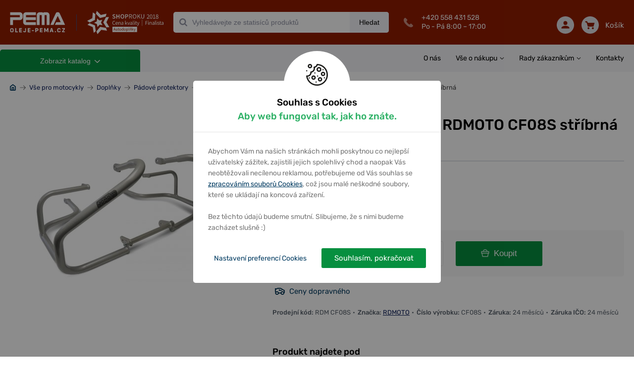

--- FILE ---
content_type: text/html; charset=utf-8
request_url: https://oleje-pema.cz/zbozi/ochranne-ramy-motoru-rdmoto-cf08s-stribrna_441886
body_size: 22789
content:
<!DOCTYPE html> <html xmlns:og="http://opengraphprotocol.org/schema/"> <head> <script>
    window.dataLayer = window.dataLayer || [];
    function gtag(){dataLayer.push(arguments);}
    dataLayer.push({
        'pageType': "product",
        'consent': {
            'security_storage': 'granted',
            'functionality_storage': 'granted',
            'personalization_storage': "denied",
            'analytics_storage': "denied",
            'ad_storage': "denied",
            'ad_user_data': "denied",
            'ad_personalization': "denied"
        }
    });
    const cookiesGrantedForce = false;
    window.setupConsent = (state = 'default', gtagFc = gtag, forceGranted = cookiesGrantedForce)=>{
        if(!gtagFc) return;
        const cookie = 
            document.cookie
            .split('; ')
            .find(row=>row.startsWith('cookiesConsent'));
        let setup = {};
        if(cookie){
            setup = JSON.parse(decodeURIComponent(cookie).split('=')[1]) || {};
        }
        gtagFc('consent', state, {
            'security_storage': 'granted',
            'functionality_storage': 'granted',
            'personalization_storage': !setup['preferences'] && !forceGranted ? 'denied' : 'granted',
            'analytics_storage':  !setup['analytic'] && !forceGranted ? 'denied' : 'granted',
            'ad_storage':  !setup['marketing'] && !forceGranted ? 'denied' : 'granted',
            'ad_user_data':  !setup['marketing'] && !forceGranted ? 'denied' : 'granted',
            'ad_personalization':  !setup['marketing'] && !forceGranted ? 'denied' : 'granted',
            'wait_for_update': 1000
        });
        window.dataLayer = window.dataLayer || [];
        dataLayer.push({
            'event': "consent_default",
            'consent': {
                'security_storage': 'granted',
                'functionality_storage': 'granted',
                'personalization_storage': !setup['preferences'] && !forceGranted ? 'denied' : 'granted',
                'analytics_storage':  !setup['analytic'] && !forceGranted ? 'denied' : 'granted',
                'ad_storage':  !setup['marketing'] && !forceGranted ? 'denied' : 'granted',
            }
        });
    };
    window.setupConsent();
</script> <script>
        window.dataLayer = window.dataLayer || [];
        dataLayer.push({
            "ecommerce": {
                "detail": {
                "products": [{
                    "name": "Ochranné rámy motoru RDMOTO CF08S stříbrná",
                    "id": 441886,
                    "price": 4890,
                    "brand": "RDMOTO",
                    "category": "Vše pro motocykly/Doplňky/Pádové protektory/Ochranné rámy motoru RDMOTO",
                    "position": 1,
                    "dimension1": "Ochranné rámy motoru RDMOTO CF08S stříbrná"
                }]
            },
            "currencyCode": "CZK"
            }
        });
        dataLayer.push({
            "event": "select_item",
            "ecommerce": {
                "items": [{
                    "item_id": 441886
                }]
            }
        });
    </script> <!--- GOOGLE TAG MANAGER ---> <script>
    (function(w,d,s,l,i){w[l]=w[l]||[];w[l].push({'gtm.start':
    new Date().getTime(),event:'gtm.js'});var f=d.getElementsByTagName(s)[0],
    j=d.createElement(s),dl=l!='dataLayer'?'&l='+l:'';j.async=true;j.src=
    'https://www.googletagmanager.com/gtm.js?id='+i+dl;f.parentNode.insertBefore(j,f);
    })(window,document,'script','dataLayer',"GTM-MSQ8NJB");
</script><script>
    window.index_conversion = window.index_conversion || {};
    window.index_conversion = {
        measurement_id: "G-27V3R5M7LR",
        api_secret: "59mCYlT3SC2QTPxXondPqg"
    }
        window.index_conversion.automatic_event = [];
        window.index_conversion.automatic_event.push({
    		name: 'view_item',
            currency: "CZK",
    		items: [{
    			'id': "441886",
    			'nm': "Ochranné rámy motoru RDMOTO CF08S stříbrná",
    			'pr': "4041",
    			'br': "RDMOTO",
                "ca": "Vše pro motocykly",
                "c2": "Doplňky",
                "c3": "Pádové protektory",
                "c4": "Ochranné rámy motoru RDMOTO",
    		}]
    	});
</script> <script type="text/javascript" src="https://app.oleje-pema.cz"></script> <meta charset="UTF-8"> <meta name="viewport" content="width=device-width, initial-scale=1.0, maximum-scale=1.0, user-scalable=no"> <meta name="description" content="BMW R1150 GS"> <meta name="keywords" content=""> <meta property="og:title" content="Ochranné rámy motoru RDMOTO CF08S stříbrná – PEMA"> <meta property="og:type" content="product"> <meta property="og:url" content="https://oleje-pema.cz/zbozi/ochranne-ramy-motoru-rdmoto-cf08s-stribrna_441886"> <meta property="og:image" content="https://oleje-pema.cz/products/15/441886/1200x628/ochranne-ramy-motoru-rdmoto-stribrna.jpg"> <meta property="og:description" content="BMW R1150 GS"> <meta name="theme-color" content="#921d00"> <meta name="msapplication-navbutton-color" content="#921d00"> <meta name="apple-mobile-web-app-capable" content="yes"> <meta name="mobile-web-app-capable" content="yes"> <meta name="apple-mobile-web-app-status-bar-style" content="#921d00"> <meta name="robots" content="index,follow"> <link href="/assets/images/favicon-oils.ico" type="image/ico" rel="shortcut icon"> <link href="/assets/dist/css/front/styles.css?v=1.0.1455" rel="stylesheet"> <link href="/assets/css/min/addedToCart.min.css?v=1.0.1455" rel="stylesheet" > <link href="/assets/css/min/alerts.min.css?v=1.0.1455" rel="stylesheet" > <link href="/assets/css/min/alphabet.min.css?v=1.0.1455" rel="stylesheet" > <link href="/assets/css/min/articles.min.css?v=1.0.1455" rel="stylesheet" > <link href="/assets/css/min/availabilityQuestionForm.min.css?v=1.0.1455" rel="stylesheet" > <link href="/assets/css/min/banners.min.css?v=1.0.1455" rel="stylesheet" > <link href="/assets/css/min/base.min.css?v=1.0.1455" rel="stylesheet" > <link href="/assets/css/min/basket.min.css?v=1.0.1455" rel="stylesheet" > <link href="/assets/css/min/box.min.css?v=1.0.1455" rel="stylesheet" > <link href="/assets/css/min/branchMenu.min.css?v=1.0.1455" rel="stylesheet" > <link href="/assets/css/min/breadcrumbs.min.css?v=1.0.1455" rel="stylesheet" > <link href="/assets/css/min/carousel.min.css?v=1.0.1455" rel="stylesheet" > <link href="/assets/css/min/categoryPage.min.css?v=1.0.1455" rel="stylesheet" > <link href="/assets/css/min/collapse.min.css?v=1.0.1455" rel="stylesheet" > <link href="/assets/css/min/cookiesConsent.min.css?v=1.0.1455" rel="stylesheet" > <link href="/assets/css/min/datepicker.min.css?v=1.0.1455" rel="stylesheet" > <link href="/assets/css/min/deliveryPriceList.min.css?v=1.0.1455" rel="stylesheet" > <link href="/assets/css/min/error-404.min.css?v=1.0.1455" rel="stylesheet" > <link href="/assets/css/min/filters-page.min.css?v=1.0.1455" rel="stylesheet" > <link href="/assets/css/min/flash.min.css?v=1.0.1455" rel="stylesheet" > <link href="/assets/css/min/footer.min.css?v=1.0.1455" rel="stylesheet" > <link href="/assets/css/min/forms.min.css?v=1.0.1455" rel="stylesheet" > <link href="/assets/css/min/gallery.min.css?v=1.0.1455" rel="stylesheet" > <link href="/assets/css/min/garage.min.css?v=1.0.1455" rel="stylesheet" > <link href="/assets/css/min/helpers.min.css?v=1.0.1455" rel="stylesheet" > <link href="/assets/css/min/hpProductsList.min.css?v=1.0.1455" rel="stylesheet" > <link href="/assets/css/min/infoLabels.min.css?v=1.0.1455" rel="stylesheet" > <link href="/assets/css/min/infoStripe.min.css?v=1.0.1455" rel="stylesheet" > <link href="/assets/css/min/layout.min.css?v=1.0.1455" rel="stylesheet" > <link href="/assets/css/min/left-column-badges.min.css?v=1.0.1455" rel="stylesheet" > <link href="/assets/css/min/luigisBox.min.css?v=1.0.1455" rel="stylesheet" > <link href="/assets/css/min/modal.min.css?v=1.0.1455" rel="stylesheet" > <link href="/assets/css/min/motopointTecDoc.min.css?v=1.0.1455" rel="stylesheet" > <link href="/assets/css/min/navs.min.css?v=1.0.1455" rel="stylesheet" > <link href="/assets/css/min/notAllowedForBuy.min.css?v=1.0.1455" rel="stylesheet" > <link href="/assets/css/min/paramsFilterMobile.min.css?v=1.0.1455" rel="stylesheet" > <link href="/assets/css/min/productDetail.min.css?v=1.0.1455" rel="stylesheet" > <link href="/assets/css/min/productLabels.min.css?v=1.0.1455" rel="stylesheet" > <link href="/assets/css/min/productStocks.min.css?v=1.0.1455" rel="stylesheet" > <link href="/assets/css/min/productsGrid.min.css?v=1.0.1455" rel="stylesheet" > <link href="/assets/css/min/recommsProducts.min.css?v=1.0.1455" rel="stylesheet" > <link href="/assets/css/min/scrollingShadow.min.css?v=1.0.1455" rel="stylesheet" > <link href="/assets/css/min/searchPage.min.css?v=1.0.1455" rel="stylesheet" > <link href="/assets/css/min/smartform.min.css?v=1.0.1455" rel="stylesheet" > <link href="/assets/css/min/sorting-paginator.min.css?v=1.0.1455" rel="stylesheet" > <link href="/assets/css/min/styles.min.css?v=1.0.1455" rel="stylesheet" > <link href="/assets/css/min/table.min.css?v=1.0.1455" rel="stylesheet" > <link href="/assets/css/min/tecdoc.min.css?v=1.0.1455" rel="stylesheet" > <link href="/assets/css/min/toolbar.min.css?v=1.0.1455" rel="stylesheet" > <link href="/assets/css/min/topBrandsHp.min.css?v=1.0.1455" rel="stylesheet" > <link href="/assets/css/min/usersPage.min.css?v=1.0.1455" rel="stylesheet" > <link href="/assets/css/min/vinSearch.min.css?v=1.0.1455" rel="stylesheet" > <script src="https://scripts.luigisbox.tech/LBX-575201.js"></script> <title>Ochranné rámy motoru RDMOTO CF08S stříbrná &ndash; PEMA</title> <meta name="google-site-verification" content="uOSTj1fgulielcTgPhXZrjsOiBQVlh74WevhB52pexw"> <script type="application/ld+json">
{
    "@context": "https://schema.org",
    "@type": "WebSite",
    "url": "https://oleje-pema.cz",
    "potentialAction": {
        "@type": "SearchAction",
        "target": "https://oleje-pema.cz/vyhledavani/{term}",
        "query-input": "required name=term"
    }
}
</script> </head> <body > <noscript> <!-- Google Tag Manager (noscript) --> <iframe src="https://www.googletagmanager.com/ns.html?id=GTM-MSQ8NJB" height="0" width="0" style="display:none;visibility:hidden"></iframe> <!-- End Google Tag Manager (noscript) --> </noscript> <div class="body-wrapper"> <header class="oils"> <div class="container"> <div class="logo-wrapper"> <a class="logo clearfix" href="/"> <img src="/assets/images/logo-oils.svg" alt="" data-svg="1"> <span class="divider"></span>  <span class="slogan"><img src="/assets/images/shop-of-year-2018.svg" alt="" data-svg="1"></span> </a> </div> <nav class="toolbar d-inline-flex d-md-none"> <div class="main-links"> <a href="#" class="search" data-id="search-menu"> <span class="icon"><svg xmlns="http://www.w3.org/2000/svg" xmlns:xlink="http://www.w3.org/1999/xlink" width="35" height="35" viewBox="0 0 35 35"> <path id="loupe-positive-2-a" d="M16.0215,4.8447 C10.4105,4.8447 5.8445,9.4097 5.8445,15.0217 C5.8445,20.6337 10.4105,25.1987 16.0215,25.1987 C21.6325,25.1987 26.1985,20.6337 26.1985,15.0217 C26.1985,9.4097 21.6325,4.8447 16.0215,4.8447 M31.1765,33.0957 C30.7965,33.0957 30.4395,32.9487 30.1705,32.6787 L23.2965,25.8047 C21.1345,27.2707 18.6255,28.0437 16.0215,28.0437 C8.8405,28.0437 3.0005,22.2027 3.0005,15.0217 C3.0005,7.8417 8.8405,1.9997 16.0215,1.9997 C23.2025,1.9997 29.0425,7.8417 29.0425,15.0217 C29.0425,18.3687 27.7795,21.5317 25.4775,23.9627 L32.1825,30.6687 C32.4525,30.9367 32.5995,31.2947 32.5995,31.6757 C32.5995,32.0547 32.4515,32.4117 32.1825,32.6787 C31.9155,32.9477 31.5575,33.0957 31.1765,33.0957"/> </svg> </span> Hledat </a> <a href="#" class="user" data-id="user-menu"> <span class="icon"><svg xmlns="http://www.w3.org/2000/svg" xmlns:xlink="http://www.w3.org/1999/xlink" width="35" height="35" viewBox="0 0 35 35"> <defs> <path id="a" d="M23.316 11.955c0 4.215-2.657 7.63-5.935 7.63-3.278 0-5.935-3.415-5.935-7.63s2.657-7.631 5.935-7.631c3.278 0 5.935 3.416 5.935 7.63zm2.544 0c0 5.61-3.803 10.174-8.479 10.174-4.675 0-8.479-4.564-8.479-10.174 0-5.61 3.804-10.175 8.48-10.175 4.675 0 8.478 4.564 8.478 10.175zm-2.113 10.471a1.27 1.27 0 0 1 1.392-1.138c.096.009 9.624 1.082 9.624 11.44 0 .702-.57 1.272-1.272 1.272H1.271C.57 34 0 33.43 0 32.728c0-10.358 9.528-11.431 9.623-11.44a1.272 1.272 0 1 1 .257 2.53c-.302.033-6.577.804-7.274 7.638h29.55c-.693-6.895-6.987-7.609-7.27-7.637a1.271 1.271 0 0 1-1.14-1.393z"/> </defs> <g fill="none" fill-rule="evenodd"> <mask id="b" fill="#fff"> <use xlink:href="#a"/> </mask> <use fill="#000" xlink:href="#a"/> <g fill="#A0A0A0" mask="url(#b)"> <path d="M0 0h35.7v35H0z"/> </g> </g> </svg> </span> Můj účet </a> <a class="basket" href="/kosik"> <span class="icon"><?xml version="1.0" encoding="UTF-8"?> <svg width="35px" height="35px" viewBox="0 0 35 35" version="1.1" xmlns="http://www.w3.org/2000/svg" xmlns:xlink="http://www.w3.org/1999/xlink"> <path d="M29.6153021,30.8125541 C29.6153021,31.6182324 28.9260732,32.2721161 28.0768448,32.2721161 C27.2276164,32.2721161 26.5383876,31.6182324 26.5383876,30.8125541 C26.5383876,30.0068759 27.2276164,29.3529921 28.0768448,29.3529921 C28.9260732,29.3529921 29.6153021,30.0068759 29.6153021,30.8125541 Z M14.2307296,30.8125541 C14.2307296,31.6182324 13.5415007,32.2721161 12.6922723,32.2721161 C11.8430439,32.2721161 11.1538151,31.6182324 11.1538151,30.8125541 C11.1538151,30.0068759 11.8430439,29.3529921 12.6922723,29.3529921 C13.5415007,29.3529921 14.2307296,30.0068759 14.2307296,30.8125541 Z M32.6922166,11.838248 L28.0768448,22.0551821 L11.9230437,22.0551821 L7.30767195,11.838248 L32.6922166,11.838248 Z M12.6922723,24.2445251 L12.69458,24.2445251 L28.0768448,24.2445251 C28.9999192,24.2445251 29.8345323,23.7227317 30.1976082,22.9177832 L34.8129799,12.7008492 C35.1191329,12.0243422 35.0460562,11.2471254 34.6183651,10.6333796 C34.1914432,10.018904 33.4675991,9.64890502 32.6922166,9.64890502 L7.30767195,9.64890502 C6.85690397,9.64890502 6.43228977,9.78610385 6.06459849,10.0108764 L4.51691049,6.65534334 C4.33383408,6.25761269 3.91845062,6 3.45999036,6 L1.15384294,6 C0.516921637,6 0,6.49041283 0,7.09467151 C0,7.69893018 0.516921637,8.18934301 1.15384294,8.18934301 L2.70537708,8.18934301 L9.72458829,23.4111152 C9.18382056,24.0401864 8.8461292,24.8319988 8.8461292,25.7040871 C8.8461292,26.6980488 9.26997417,27.6000582 9.95227996,28.2583206 C9.26997417,28.9165831 8.8461292,29.8185924 8.8461292,30.8125541 C8.8461292,32.8245604 10.571509,34.4614592 12.6922723,34.4614592 C14.8130356,34.4614592 16.5384155,32.8245604 16.5384155,30.8125541 C16.5384155,30.2929501 16.4199542,29.8003479 16.2122625,29.3529921 L24.5568546,29.3529921 C24.3499321,29.8003479 24.2307017,30.2929501 24.2307017,30.8125541 C24.2307017,32.8245604 25.9560815,34.4614592 28.0768448,34.4614592 C30.1976082,34.4614592 31.922988,32.8245604 31.922988,30.8125541 C31.922988,28.8005479 30.247608,27.1636491 28.1268447,27.1636491 C28.0929986,27.1636491 28.0768448,27.1724065 28.0768448,27.173866 L28.0768448,27.1636491 L12.8784257,27.1636491 C12.8684257,27.1578109 12.8538103,27.1548917 12.8438104,27.1490535 C12.7930413,27.154162 12.7438106,27.1636491 12.6922723,27.1636491 C11.8430439,27.1636491 11.1538151,26.5097653 11.1538151,25.7040871 C11.1538151,24.8984089 11.8430439,24.2445251 12.6922723,24.2445251 Z" id="basket"></path> </svg></span> Košík </a> <a href="#" data-id="menu-content" class="hamburger"> <span class="icon"> <span></span> </span> Menu </a> </div><!--end of main-links--> <div class="content-wrap" id="menu-content"> <span class="before"></span> <div id="products-menu"> <nav class="productMenuMobile"> <h3>KATEGORIE ZBOŽÍ</h3> <ul> <li> <a href="/katalog/oleje-c511607914366976" > <img src="/webdata/categories/511607914366976/oil-4.svg" alt=""> Oleje </a> <button class="carret" data-handler="/zbozi/ochranne-ramy-motoru-rdmoto-cf08s-stribrna_441886?categoryMenu-parent=511607914366976&amp;categoryMenu-isMobile=1&amp;do=categoryMenu-showSubcategories"></button> <span class="w-100"> </span> </li> <li> <a href="/katalog/autodoplnky-c511607914366980" > <img src="/webdata/categories/511607914366980/accesories.svg" alt=""> Autodoplňky </a> <button class="carret" data-handler="/zbozi/ochranne-ramy-motoru-rdmoto-cf08s-stribrna_441886?categoryMenu-parent=511607914366980&amp;categoryMenu-isMobile=1&amp;do=categoryMenu-showSubcategories"></button> <span class="w-100"> </span> </li> <li> <a href="/katalog/autokosmetika-c511607914366979" > <img src="/webdata/categories/511607914366979/car-cosmetics.svg" alt=""> Autokosmetika </a> <button class="carret" data-handler="/zbozi/ochranne-ramy-motoru-rdmoto-cf08s-stribrna_441886?categoryMenu-parent=511607914366979&amp;categoryMenu-isMobile=1&amp;do=categoryMenu-showSubcategories"></button> <span class="w-100"> </span> </li> <li> <a href="/katalog/autobaterie-a-motobaterie-c672819511824551" > <img src="/webdata/categories/672819511824551/car-battery-4.svg" alt=""> Autobaterie a Motobaterie </a> <button class="carret" data-handler="/zbozi/ochranne-ramy-motoru-rdmoto-cf08s-stribrna_441886?categoryMenu-parent=672819511824551&amp;categoryMenu-isMobile=1&amp;do=categoryMenu-showSubcategories"></button> <span class="w-100"> </span> </li> <li> <a href="/katalog/naradi-c511607914366982" > <img src="/webdata/categories/511607914366982/tools-3.svg" alt=""> Nářadí </a> <button class="carret" data-handler="/zbozi/ochranne-ramy-motoru-rdmoto-cf08s-stribrna_441886?categoryMenu-parent=511607914366982&amp;categoryMenu-isMobile=1&amp;do=categoryMenu-showSubcategories"></button> <span class="w-100"> </span> </li> <li> <a href="/katalog/naplne-a-chemie-c511607914366981" > <img src="/webdata/categories/511607914366981/fillings-and-chemistry2.svg" alt=""> Náplně a chemie </a> <button class="carret" data-handler="/zbozi/ochranne-ramy-motoru-rdmoto-cf08s-stribrna_441886?categoryMenu-parent=511607914366981&amp;categoryMenu-isMobile=1&amp;do=categoryMenu-showSubcategories"></button> <span class="w-100"> </span> </li> <li> <a href="/katalog/plasticka-maziva-c512376713512325" > <img src="/webdata/categories/512376713512325/lubricants2.svg" alt=""> Plastická maziva </a> <button class="carret" data-handler="/zbozi/ochranne-ramy-motoru-rdmoto-cf08s-stribrna_441886?categoryMenu-parent=512376713512325&amp;categoryMenu-isMobile=1&amp;do=categoryMenu-showSubcategories"></button> <span class="w-100"> </span> </li> <li> <a href="/katalog/vse-pro-motocykly-c41558103566223" > <img src="/webdata/categories/41558103566223/motorcycle.svg" alt=""> Vše pro motocykly </a> <button class="carret" data-handler="/zbozi/ochranne-ramy-motoru-rdmoto-cf08s-stribrna_441886?categoryMenu-parent=41558103566223&amp;categoryMenu-isMobile=1&amp;do=categoryMenu-showSubcategories"></button> <span class="w-100"> </span> <ul> <li> <a href="/katalog/vse-pro-motocykly/oleje-a-maziva-c659513703584750" > <img src="/webdata/categories/659513703584750/oleje-a-maziva.png" alt=""> Oleje a maziva </a> <button class="carret" data-handler="/zbozi/ochranne-ramy-motoru-rdmoto-cf08s-stribrna_441886?categoryMenu-parent=659513703584750&amp;categoryMenu-isMobile=1&amp;do=categoryMenu-showSubcategories"></button> <span class="w-100"> </span> </li> <li> <a href="/katalog/vse-pro-motocykly/filtry-a-dily-sani-c659513703600262" > <img src="/webdata/categories/659513703600262/filtry.png" alt=""> Filtry a díly sání </a> <button class="carret" data-handler="/zbozi/ochranne-ramy-motoru-rdmoto-cf08s-stribrna_441886?categoryMenu-parent=659513703600262&amp;categoryMenu-isMobile=1&amp;do=categoryMenu-showSubcategories"></button> <span class="w-100"> </span> </li> <li> <a href="/katalog/vse-pro-motocykly/brzdy-c659513703584882" > <img src="/webdata/categories/659513703584882/brzdy.png" alt=""> Brzdy </a> <button class="carret" data-handler="/zbozi/ochranne-ramy-motoru-rdmoto-cf08s-stribrna_441886?categoryMenu-parent=659513703584882&amp;categoryMenu-isMobile=1&amp;do=categoryMenu-showSubcategories"></button> <span class="w-100"> </span> </li> <li> <a href="/katalog/vse-pro-motocykly/doplnky-c659513703595286" > <img src="/webdata/categories/659513703595286/doplnky.png" alt=""> Doplňky </a> <button class="carret" data-handler="/zbozi/ochranne-ramy-motoru-rdmoto-cf08s-stribrna_441886?categoryMenu-parent=659513703595286&amp;categoryMenu-isMobile=1&amp;do=categoryMenu-showSubcategories"></button> <span class="w-100"> </span> <ul> <li> <a href="/katalog/vse-pro-motocykly/doplnky/doplnky-4racing-c659513703595294" > Doplňky 4racing </a> <button class="carret" data-handler="/zbozi/ochranne-ramy-motoru-rdmoto-cf08s-stribrna_441886?categoryMenu-parent=659513703595294&amp;categoryMenu-isMobile=1&amp;do=categoryMenu-showSubcategories"></button> <span class="w-100"> </span> </li> <li> <a href="/katalog/vse-pro-motocykly/doplnky/mx-prislusenstvi-motion-stuff-c659513703595469" > MX příslušenství MOTION STUFF </a> <span class="w-100"> </span> </li> <li> <a href="/katalog/vse-pro-motocykly/doplnky/rms-ostatni-zbozi-c659513703595474" > RMS ostatní zboží </a> <span class="w-100"> </span> </li> <li> <a href="/katalog/vse-pro-motocykly/doplnky/reklamni-predmety-k-tech-c659513703595648" > Reklamní předměty K-TECH </a> <span class="w-100"> </span> </li> <li> <a href="/katalog/vse-pro-motocykly/doplnky/ostatni-zbozi-jmt-c659513703595650" > Ostatní zboží JMT </a> <span class="w-100"> </span> </li> <li> <a href="/katalog/vse-pro-motocykly/doplnky/ostatni-zbozi-lucas-c659513703595699" > Ostatní zboží Lucas </a> <span class="w-100"> </span> </li> <li> <a href="/katalog/vse-pro-motocykly/doplnky/motolekarnicky-c659513703595714" > Motolékárničky </a> <span class="w-100"> </span> </li> <li> <a href="/katalog/vse-pro-motocykly/doplnky/athena-ostatni-zbozi-c659513703595715" > Athena ostatní zboží </a> <span class="w-100"> </span> </li> <li> <a href="/katalog/vse-pro-motocykly/doplnky/venhill-ostatni-zbozi-c659513703595729" > Venhill ostatní zboží </a> <span class="w-100"> </span> </li> <li> <a href="/katalog/vse-pro-motocykly/doplnky/kryci-plachty-rms-c659513703595734" > Krycí plachty RMS </a> <span class="w-100"> </span> </li> <li> <a href="/katalog/vse-pro-motocykly/doplnky/doplnky-cross-pro-c659513703595739" > Doplňky CROSS-PRO </a> <span class="w-100"> </span> </li> <li> <a href="/katalog/vse-pro-motocykly/doplnky/drzaky-spz-puig-c659513703595747" > Držáky SPZ PUIG </a> <span class="w-100"> </span> </li> <li> <a href="/katalog/vse-pro-motocykly/doplnky/rolny-stojanku-puig-c659513703595902" > Rolny stojánku PUIG </a> <span class="w-100"> </span> </li> <li> <a href="/katalog/vse-pro-motocykly/doplnky/zatky-oleje-puig-c659513703595958" > Zátky oleje PUIG </a> <span class="w-100"> </span> </li> <li> <a href="/katalog/vse-pro-motocykly/doplnky/drzaky-madla-pro-spolujezdce-puig-c659513703596020" > Držáky (madla) pro spolujezdce PUIG </a> <span class="w-100"> </span> </li> <li> <a href="/katalog/vse-pro-motocykly/doplnky/ochranne-nalepky-puig-na-bryle-c659513703596040" > Ochranné nálepky PUIG na "brýle" </a> <span class="w-100"> </span> </li> <li> <a href="/katalog/vse-pro-motocykly/doplnky/ochranne-nalepky-puig-na-vicko-nadrze-c659513703596637" > Ochranné nálepky PUIG na víčko nádrže </a> <span class="w-100"> </span> </li> <li> <a href="/katalog/vse-pro-motocykly/doplnky/tankpady-puig-c659513703596809" > Tankpady PUIG </a> <span class="w-100"> </span> </li> <li> <a href="/katalog/vse-pro-motocykly/doplnky/hi-tech-dily-pro-maxiskutry-puig-c659513703597038" > HI-TECH díly pro maxiskútry PUIG </a> <span class="w-100"> </span> </li> <li> <a href="/katalog/vse-pro-motocykly/doplnky/linky-na-rafky-puig-c659513703597208" > Linky na ráfky PUIG </a> <span class="w-100"> </span> </li> <li> <a href="/katalog/vse-pro-motocykly/doplnky/zimni-doplnky-puig-c659513703597344" > Zimní doplňky PUIG </a> <span class="w-100"> </span> </li> <li> <a href="/katalog/vse-pro-motocykly/doplnky/srouby-puig-c659513703597355" > Šrouby PUIG </a> <span class="w-100"> </span> </li> <li> <a href="/katalog/vse-pro-motocykly/doplnky/doplnky-puig-c659513703597576" > Doplňky PUIG </a> <span class="w-100"> </span> </li> <li> <a href="/katalog/vse-pro-motocykly/doplnky/padove-protektory-c659513703597626" > Pádové protektory </a> <button class="carret" data-handler="/zbozi/ochranne-ramy-motoru-rdmoto-cf08s-stribrna_441886?categoryMenu-parent=659513703597626&amp;categoryMenu-isMobile=1&amp;do=categoryMenu-showSubcategories"></button> <span class="w-100"> </span> <ul> <li> <a href="/katalog/vse-pro-motocykly/doplnky/padove-protektory/padove-protektory-puig-na-ram-c659513703597627" > Pádové protektory PUIG - na rám </a> <span class="w-100"> </span> </li> <li> <a href="/katalog/vse-pro-motocykly/doplnky/padove-protektory/padove-protektory-puig-do-osy-kola-c659513703597879" > Pádové protektory PUIG - do osy kola </a> <span class="w-100"> </span> </li> <li> <a href="/katalog/vse-pro-motocykly/doplnky/padove-protektory/ochranne-ramy-motoru-puig-c659513703598023" > Ochranné rámy motoru PUIG </a> <span class="w-100"> </span> </li> <li> <a href="/katalog/vse-pro-motocykly/doplnky/padove-protektory/ochranne-ramy-motoru-rdmoto-c659513703598062" > Ochranné rámy motoru RDMOTO </a> <span class="w-100"> </span> </li> </ul> </li> <li> <a href="/katalog/vse-pro-motocykly/doplnky/chranice-kyvne-vidlice-puig-c659513703598233" > Chrániče kyvné vidlice PUIG </a> <span class="w-100"> </span> </li> <li> <a href="/katalog/vse-pro-motocykly/doplnky/kryty-vicek-podvozku-puig-c659513703598237" > Kryty víček podvozku PUIG </a> <span class="w-100"> </span> </li> <li> <a href="/katalog/vse-pro-motocykly/doplnky/reklamni-predmety-puig-c659513703598263" > Reklamní předměty PUIG </a> <span class="w-100"> </span> </li> <li> <a href="/katalog/vse-pro-motocykly/doplnky/doplnky-customacces-c677140249009823" > Doplňky CUSTOMACCES </a> <span class="w-100"> </span> </li> <li> <a href="/katalog/vse-pro-motocykly/doplnky/all-balls-ostatni-zbozi-c677140249009824" > All Balls ostatní zboží </a> <span class="w-100"> </span> </li> <li> <a href="/katalog/vse-pro-motocykly/doplnky/muc-off-face-masks-c677140249009827" > MUC-OFF face masks </a> <span class="w-100"> </span> </li> <li> <a href="/katalog/vse-pro-motocykly/doplnky/kryci-plachty-ixs-c678098027140982" > Krycí plachty iXS </a> <span class="w-100"> </span> </li> <li> <a href="/katalog/vse-pro-motocykly/doplnky/spare-parts-puig-c685055874281853" > Spare parts PUIG </a> <span class="w-100"> </span> </li> <li> <a href="/katalog/vse-pro-motocykly/doplnky/plachty-na-motorku-mpa-opm-c686456033213571" > Plachty na motorku MPA OPM </a> <span class="w-100"> </span> </li> <li> <a href="/katalog/vse-pro-motocykly/doplnky/tankpady-ariete-c690209835138530" > Tankpady ARIETE </a> <span class="w-100"> </span> </li> <li> <a href="/katalog/vse-pro-motocykly/doplnky/ostatni-dily-ariete-c690209835138543" > Ostatní díly ARIETE </a> <span class="w-100"> </span> </li> <li> <a href="/katalog/vse-pro-motocykly/doplnky/fork-protectors-puig-c693693056610036" > Fork protectors PUIG </a> <span class="w-100"> </span> </li> <li> <a href="/katalog/vse-pro-motocykly/doplnky/tank-grips-puig-c694285760335858" > Tank grips PUIG </a> <span class="w-100"> </span> </li> <li> <a href="/katalog/vse-pro-motocykly/doplnky/specialni-dily-twinair-c694285765382458" > Speciální díly TwinAir </a> <span class="w-100"> </span> </li> </ul> </li> <li> <a href="/katalog/vse-pro-motocykly/elektro-c659513703598268" > <img src="/webdata/categories/659513703598268/elektro.png" alt=""> Elektro </a> <button class="carret" data-handler="/zbozi/ochranne-ramy-motoru-rdmoto-cf08s-stribrna_441886?categoryMenu-parent=659513703598268&amp;categoryMenu-isMobile=1&amp;do=categoryMenu-showSubcategories"></button> <span class="w-100"> </span> </li> <li> <a href="/katalog/vse-pro-motocykly/lanka-a-hadice-c659513703601728" > <img src="/webdata/categories/659513703601728/lanka-a-hadice.png" alt=""> Lanka a hadice </a> <button class="carret" data-handler="/zbozi/ochranne-ramy-motoru-rdmoto-cf08s-stribrna_441886?categoryMenu-parent=659513703601728&amp;categoryMenu-isMobile=1&amp;do=categoryMenu-showSubcategories"></button> <span class="w-100"> </span> </li> <li> <a href="/katalog/vse-pro-motocykly/motor-c659513703667895" > <img src="/webdata/categories/659513703667895/motor.png" alt=""> Motor </a> <button class="carret" data-handler="/zbozi/ochranne-ramy-motoru-rdmoto-cf08s-stribrna_441886?categoryMenu-parent=659513703667895&amp;categoryMenu-isMobile=1&amp;do=categoryMenu-showSubcategories"></button> <span class="w-100"> </span> </li> <li> <a href="/katalog/vse-pro-motocykly/naradi-a-vybaveni-servisu-c659513703686259" > <img src="/webdata/categories/659513703686259/naradi-a-vybaveni-servisu.png" alt=""> Nářadí a vybavení servisu </a> <button class="carret" data-handler="/zbozi/ochranne-ramy-motoru-rdmoto-cf08s-stribrna_441886?categoryMenu-parent=659513703686259&amp;categoryMenu-isMobile=1&amp;do=categoryMenu-showSubcategories"></button> <span class="w-100"> </span> </li> <li> <a href="/katalog/vse-pro-motocykly/obleceni-a-prilby-c659513703686544" > <img src="/webdata/categories/659513703686544/obleceni.png" alt=""> Oblečení a přilby </a> <button class="carret" data-handler="/zbozi/ochranne-ramy-motoru-rdmoto-cf08s-stribrna_441886?categoryMenu-parent=659513703686544&amp;categoryMenu-isMobile=1&amp;do=categoryMenu-showSubcategories"></button> <span class="w-100"> </span> </li> <li> <a href="/katalog/vse-pro-motocykly/packy-stupacky-a-ovladaci-prvky-c659513703687225" > <img src="/webdata/categories/659513703687225/packy-stupacky-a-ovladaci-prvky.png" alt=""> Páčky, stupačky a ovládací prvky </a> <button class="carret" data-handler="/zbozi/ochranne-ramy-motoru-rdmoto-cf08s-stribrna_441886?categoryMenu-parent=659513703687225&amp;categoryMenu-isMobile=1&amp;do=categoryMenu-showSubcategories"></button> <span class="w-100"> </span> </li> <li> <a href="/katalog/vse-pro-motocykly/plasty-c659513703688450" > <img src="/webdata/categories/659513703688450/plasty.png" alt=""> Plasty </a> <button class="carret" data-handler="/zbozi/ochranne-ramy-motoru-rdmoto-cf08s-stribrna_441886?categoryMenu-parent=659513703688450&amp;categoryMenu-isMobile=1&amp;do=categoryMenu-showSubcategories"></button> <span class="w-100"> </span> </li> <li> <a href="/katalog/vse-pro-motocykly/podvozek-c659513703691578" > <img src="/webdata/categories/659513703691578/podvozek.png" alt=""> Podvozek </a> <button class="carret" data-handler="/zbozi/ochranne-ramy-motoru-rdmoto-cf08s-stribrna_441886?categoryMenu-parent=659513703691578&amp;categoryMenu-isMobile=1&amp;do=categoryMenu-showSubcategories"></button> <span class="w-100"> </span> </li> <li> <a href="/katalog/vse-pro-motocykly/prevody-c659513703696094" > <img src="/webdata/categories/659513703696094/prevody.png" alt=""> Převody </a> <button class="carret" data-handler="/zbozi/ochranne-ramy-motoru-rdmoto-cf08s-stribrna_441886?categoryMenu-parent=659513703696094&amp;categoryMenu-isMobile=1&amp;do=categoryMenu-showSubcategories"></button> <span class="w-100"> </span> </li> <li> <a href="/katalog/vse-pro-motocykly/riditka-a-prislusenstvi-c659513703704075" > <img src="/webdata/categories/659513703704075/riditka-a-prislusenstvi.png" alt=""> Řídítka a příslušenství </a> <button class="carret" data-handler="/zbozi/ochranne-ramy-motoru-rdmoto-cf08s-stribrna_441886?categoryMenu-parent=659513703704075&amp;categoryMenu-isMobile=1&amp;do=categoryMenu-showSubcategories"></button> <span class="w-100"> </span> </li> <li> <a href="/katalog/vse-pro-motocykly/vyfukove-systemy-c659513703704722" > <img src="/webdata/categories/659513703704722/vyfukove-systemy.png" alt=""> Výfukové systémy </a> <button class="carret" data-handler="/zbozi/ochranne-ramy-motoru-rdmoto-cf08s-stribrna_441886?categoryMenu-parent=659513703704722&amp;categoryMenu-isMobile=1&amp;do=categoryMenu-showSubcategories"></button> <span class="w-100"> </span> </li> <li> <a href="/katalog/vse-pro-motocykly/zrcatka-c659513703707354" > <img src="/webdata/categories/659513703707354/zrcatka.png" alt=""> Zrcátka </a> <button class="carret" data-handler="/zbozi/ochranne-ramy-motoru-rdmoto-cf08s-stribrna_441886?categoryMenu-parent=659513703707354&amp;categoryMenu-isMobile=1&amp;do=categoryMenu-showSubcategories"></button> <span class="w-100"> </span> </li> <li> <a href="/katalog/vse-pro-motocykly/pneumatiky-c659513703708178" > <img src="/webdata/categories/659513703708178/pneumatiky.png" alt=""> Pneumatiky </a> <button class="carret" data-handler="/zbozi/ochranne-ramy-motoru-rdmoto-cf08s-stribrna_441886?categoryMenu-parent=659513703708178&amp;categoryMenu-isMobile=1&amp;do=categoryMenu-showSubcategories"></button> <span class="w-100"> </span> </li> <li> <a href="/katalog/vse-pro-motocykly/palivova-soustava-c659513703708244" > <img src="/webdata/categories/659513703708244/palivova-soustava.png" alt=""> Palivová soustava </a> <button class="carret" data-handler="/zbozi/ochranne-ramy-motoru-rdmoto-cf08s-stribrna_441886?categoryMenu-parent=659513703708244&amp;categoryMenu-isMobile=1&amp;do=categoryMenu-showSubcategories"></button> <span class="w-100"> </span> </li> <li> <a href="/katalog/vse-pro-motocykly/zamky-a-prislusenstvi-c659513703709726" > <img src="/webdata/categories/659513703709726/zamky-a-prislusenstvi.png" alt=""> Zámky a příslušenství </a> <button class="carret" data-handler="/zbozi/ochranne-ramy-motoru-rdmoto-cf08s-stribrna_441886?categoryMenu-parent=659513703709726&amp;categoryMenu-isMobile=1&amp;do=categoryMenu-showSubcategories"></button> <span class="w-100"> </span>  </li> <li> <a href="/katalog/vse-pro-motocykly/zavazadla-c659513703710287" > <img src="/webdata/categories/659513703710287/zavazadla.png" alt=""> Zavazadla </a> <button class="carret" data-handler="/zbozi/ochranne-ramy-motoru-rdmoto-cf08s-stribrna_441886?categoryMenu-parent=659513703710287&amp;categoryMenu-isMobile=1&amp;do=categoryMenu-showSubcategories"></button> <span class="w-100"> </span> </li> <li> <a href="/katalog/vse-pro-motocykly/sedla-a-doplnky-c659513703711171" > <img src="/webdata/categories/659513703711171/sedla-a-doplnky.png" alt=""> Sedla a doplňky </a> <button class="carret" data-handler="/zbozi/ochranne-ramy-motoru-rdmoto-cf08s-stribrna_441886?categoryMenu-parent=659513703711171&amp;categoryMenu-isMobile=1&amp;do=categoryMenu-showSubcategories"></button> <span class="w-100"> </span> </li> <li> <a href="/katalog/vse-pro-motocykly/plexi-stity-kapotaze-spoilery-c659513703711345" > <img src="/webdata/categories/659513703711345/plexi-stity.png" alt=""> Plexi štíty, kapotáže, spoilery </a> <button class="carret" data-handler="/zbozi/ochranne-ramy-motoru-rdmoto-cf08s-stribrna_441886?categoryMenu-parent=659513703711345&amp;categoryMenu-isMobile=1&amp;do=categoryMenu-showSubcategories"></button> <span class="w-100"> </span> </li> <li> <a href="/katalog/vse-pro-motocykly/spare-parts-torrot-kids-c677578336531728" > <img src="/webdata/categories/677578336531728/nahradni-dily-torrot.png" alt=""> Spare parts TORROT KIDS </a> <button class="carret" data-handler="/zbozi/ochranne-ramy-motoru-rdmoto-cf08s-stribrna_441886?categoryMenu-parent=677578336531728&amp;categoryMenu-isMobile=1&amp;do=categoryMenu-showSubcategories"></button> <span class="w-100"> </span> </li> <li> <a href="/katalog/vse-pro-motocykly/elektricke-motocykly-a-skutry-torrot-c677711479984500" > <img src="/webdata/categories/677711479984500/elektricke-motocykly-a-skutry-torrot.png" alt=""> Elektrické motocykly a skútry TORROT </a> <button class="carret" data-handler="/zbozi/ochranne-ramy-motoru-rdmoto-cf08s-stribrna_441886?categoryMenu-parent=677711479984500&amp;categoryMenu-isMobile=1&amp;do=categoryMenu-showSubcategories"></button> <span class="w-100"> </span> </li> </ul> </li> <li> <a href="/katalog/camping-a-outdoor-c511607914366983" > <img src="/webdata/categories/511607914366983/camping-a-outdoor.svg" alt=""> Camping a Outdoor </a> <button class="carret" data-handler="/zbozi/ochranne-ramy-motoru-rdmoto-cf08s-stribrna_441886?categoryMenu-parent=511607914366983&amp;categoryMenu-isMobile=1&amp;do=categoryMenu-showSubcategories"></button> <span class="w-100"> </span> </li> <li> <a href="/katalog/dum-a-zahrada-c562421672444145" > <img src="/webdata/categories/562421672444145/house-garden.svg" alt=""> Dům a zahrada </a> <button class="carret" data-handler="/zbozi/ochranne-ramy-motoru-rdmoto-cf08s-stribrna_441886?categoryMenu-parent=562421672444145&amp;categoryMenu-isMobile=1&amp;do=categoryMenu-showSubcategories"></button> <span class="w-100"> </span> </li> <li> <a href="/katalog/drogerie-c688771020366224" > <img src="/webdata/categories/688771020366224/drugstore.svg" alt=""> Drogerie </a> <button class="carret" data-handler="/zbozi/ochranne-ramy-motoru-rdmoto-cf08s-stribrna_441886?categoryMenu-parent=688771020366224&amp;categoryMenu-isMobile=1&amp;do=categoryMenu-showSubcategories"></button> <span class="w-100"> </span> </li> </ul> </nav><!--end of product menu--> </div> <div id="other-menu"> <ul id="" data-drop-down class="rightMenu"> <li> <a href="/clanek/o-nas-531519382749217" onClick="dataLayer.push({'event' : 'View','event_category' : 'Article','event_label' : 'O nás'});" > O nás </a> </li> <li class="haveChilds"> <a href="#" data-collapse='d75aac5ca98a4168cd6cce0116dfe9b93f2a75f1' data-time='0' data-group='menu' onClick="event.preventDefault();" > Vše o nákupu </a> <ul id="d75aac5ca98a4168cd6cce0116dfe9b93f2a75f1"> <li> <a href="/clanek/obchodni-podminky-513111152918591" onClick="dataLayer.push({'event' : 'View','event_category' : 'Article','event_label' : 'Obchodní podmínky'});" > Obchodní podmínky </a> </li> <li> <a href="/clanek/dodaci-a-platebni-podminky-513111152918592" onClick="dataLayer.push({'event' : 'View','event_category' : 'Article','event_label' : 'Dodací a platební podmínky'});" > Dodací a platební podmínky </a> </li> <li> <a href="/clanek/vratne-dily-513111152918593" onClick="dataLayer.push({'event' : 'View','event_category' : 'Article','event_label' : 'Vratné díly'});" > Vratné díly </a> </li> <li> <a href="/clanek/postup-pri-vraceni-vymene-nebo-reklamaci-zbozi-513111152918595" onClick="dataLayer.push({'event' : 'View','event_category' : 'Article','event_label' : 'Postup při vrácení, výměně nebo reklamaci zboží'});" > Postup při vrácení, výměně nebo reklamaci zboží </a> </li> <li> <a href="/clanek/nakup-na-slovensko-513111152918597" onClick="dataLayer.push({'event' : 'View','event_category' : 'Article','event_label' : 'Nákup na Slovensko'});" > Nákup na Slovensko </a> </li> <li> <a href="/clanek/caste-dotazy-513111152918598" onClick="dataLayer.push({'event' : 'View','event_category' : 'Article','event_label' : 'Časté dotazy'});" > Časté dotazy </a> </li> <li> <a href="/clanek/osobni-odber-ostrava-hrabova-670225351805436" onClick="dataLayer.push({'event' : 'View','event_category' : 'Article','event_label' : 'Osobní odběr Hrabová'});" > Osobní odběr Ostrava Hrabová </a> </li> <li> <a href="/clanek/zasady-zpracovani-osobnich-udaju-675061484771565" onClick="dataLayer.push({'event' : 'View','event_category' : 'Article','event_label' : 'Zásady zpracování osobních údajů'});" > Zásady zpracování osobních údajů </a> </li> <li> <a href="/clanek/vanoce-2022-a-prepravni-sluzby-681048669284584" > Vánoce 2022 a přepravní služby </a> </li> <li> <a href="/clanek/zpetny-odber-elektrozarizeni-baterii-akumulatoru-686559112200196" onClick="dataLayer.push({'event' : 'View','event_category' : 'Article','event_label' : 'Zpětný odběr elektrozařízení, baterií, akumulátorů'});" > Zpětný odběr elektrozařízení, baterií, akumulátorů </a> </li> </ul> </li> <li class="haveChilds"> <a href="#" data-collapse='abd2d4350d68cf94a6e322c3d13d08db1b4f9751' data-time='0' data-group='menu'  onClick="event.preventDefault();" > Rady zákazníkům </a> <ul id="abd2d4350d68cf94a6e322c3d13d08db1b4f9751"> <li> <a href="/clanek/mazaci-plany-513111152918600" onClick="dataLayer.push({'event' : 'View','event_category' : 'Article','event_label' : 'Mazací plány'});" > Mazací plány </a> </li> <li> <a href="/clanek/jak-vybrat-spravny-olej-513111152918613" onClick="dataLayer.push({'event' : 'View','event_category' : 'Article','event_label' : 'Jak vybrat správný olej'});" > Jak vybrat správný olej </a> </li> <li> <a href="/clanek/info-ke-znackam-a-vyrobcum-449094665371661" onClick="dataLayer.push({'event' : 'View','event_category' : 'Article','event_label' : 'Info ke značkám a výrobcům'});" > Info ke značkám a výrobcům </a> </li> <li> <a href="/clanek/zakladni-informace-o-olejich-514773305262081" onClick="dataLayer.push({'event' : 'View','event_category' : 'Article','event_label' : 'Základní informace o olejích'});" > Základní informace o olejích </a> </li> <li> <a href="/clanek/filtry-514773305262093" onClick="dataLayer.push({'event' : 'View','event_category' : 'Article','event_label' : 'Filtry'});" > Filtry </a> </li> <li> <a href="/clanek/originalni-motorove-oleje-514773305262095" onClick="dataLayer.push({'event' : 'View','event_category' : 'Article','event_label' : 'Originální firemní motorové oleje'});" > Originální motorové oleje </a> </li> <li> <a href="/clanek/firemni-normy-oleju-514773305262098" onClick="dataLayer.push({'event' : 'View','event_category' : 'Article','event_label' : 'Firemní normy – VW, Ford, BMW, Fiat,…'});" > Firemní normy olejů </a> </li> <li> <a href="/clanek/provozni-kapaliny-514773305262101" onClick="dataLayer.push({'event' : 'View','event_category' : 'Article','event_label' : 'Provozní kapaliny'});" > Provozní kapaliny </a> </li> <li> <a href="/clanek/palivove-filtry-514773305262103" onClick="dataLayer.push({'event' : 'View','event_category' : 'Article','event_label' : 'Palivové filtry'});" > Palivové filtry </a> </li> <li> <a href="/clanek/zarovky-bezne-pouzivane-typy-konfigurator-449094665371715" onClick="dataLayer.push({'event' : 'View','event_category' : 'Article','event_label' : 'Žárovky – běžně používané typy, konfigurátor'});" > Žárovky – běžně používané typy, konfigurátor </a> </li> </ul> </li> <li> <a href="/clanek/kontakty-513111152918599" onClick="dataLayer.push({'event' : 'View','event_category' : 'Article','event_label' : 'Kontakty'});" > Kontakty </a> </li> </ul> </div> </div> <div class="content-wrap" id="user-menu"> <span class="before"></span> <ul id="userMenuToolbar"> <li> <a rel="noindex" data-ajax href="/uzivatel/invoke-log-in?redirect=%2Fuzivatel">Přehled objednávek</a> </li> <li> <a rel="noindex" data-ajax href="/uzivatel/invoke-log-in?redirect=%2Fuzivatel%2Fedit">Změnit osobní údaje</a> </li> <li> <a data-ajax href="/uzivatel/invoke-log-in?redirect=%2Fzbozi%2Fochranne-ramy-motoru-rdmoto-cf08s-stribrna_441886">Přihlásit se</a> </li> <li> <a href="/uzivatel/registration">Registrovat se</a> </li> </ul> </div> </nav><div class="toolbar-outside-content d-md-none" id="search-menu" data-autofocus="term"> <form action="/zbozi/ochranne-ramy-motoru-rdmoto-cf08s-stribrna_441886" method="post" data-autocomplete-form id="frm-searchMobile" data-handler="/rest-api/search/autocomplete/11720965750787?term={{term}}" class="search"> <div class="input-wrapper"> <span class="search-icon"> <svg xmlns="http://www.w3.org/2000/svg" xmlns:xlink="http://www.w3.org/1999/xlink" width="16px" height="16px" viewbox="0 0 16 16"> <path fill-rule="evenodd" fill="rgb(204, 204, 204)" d="M1655.64,45.9l-3.29-3.3a6.772,6.772,0,1,0-1.74,1.74l3.29,3.289a1.147,1.147,0,0,0,.87.366,1.228,1.228,0,0,0,.87-2.1h0Zm-5.83-4.092a4.282,4.282,0,1,1,1.27-3.044,4.13,4.13,0,0,1-1.27,3.044h0Zm0,0" transform="translate(-1640 -32)"/> </svg> </span> <input type="text" name="term" placeholder="Vyhledávání" autocomplete="off" data-input-search id="frm-headerSearchMobile-form-term"> <button type="button" class="reset"> <svg xmlns="http://www.w3.org/2000/svg" width="17" height="17" viewBox="0 0 17 17"> <path fill="#D1D1D1" fill-rule="evenodd" d="M8.5,0 C13.1944204,0 17,3.80557963 17,8.5 C17,13.1944204 13.1944204,17 8.5,17 C3.80557963,17 0,13.1944204 0,8.5 C0,3.80557963 3.80557963,0 8.5,0 Z M12.0355339,4.25735931 L8.5,7.793 L4.96446609,4.25735931 L4.25735931,4.96446609 L7.793,8.5 L4.25735931,12.0355339 L4.96446609,12.7426407 L8.5,9.207 L12.0355339,12.7426407 L12.7426407,12.0355339 L9.207,8.5 L12.7426407,4.96446609 L12.0355339,4.25735931 Z"/> </svg> </button> <button class="send" type="submit" name="send" value="Hledat"> Hledat </button> </div> <button type="button" name="close" class="close" value="Zavřít"> Zavřít </button> <div class="search-history"> <h2>Naposledy jste hledali</h2> <p>Zatím je tu pusto, prázdno. Honem něco vyhledejte.</p> </div> <div class="search-bar"> </div> <input type="hidden" name="_do" value="headerSearchMobile-form-submit"></form> <!--end of search--></div><!--end of toolbar-outside-content--> <div class="content-wrapper d-none d-md-flex"> <form action="/zbozi/ochranne-ramy-motoru-rdmoto-cf08s-stribrna_441886" method="post" data-autocomplete-form data-handler="/rest-api/search/autocomplete/11720965750787?term={{term}}" data-dekstop-search data-search-url="/vyhledavani" id="frm-headerSearch-form" class="search"> <span class="search-icon"> <svg xmlns="http://www.w3.org/2000/svg" xmlns:xlink="http://www.w3.org/1999/xlink" width="16px" height="16px" viewbox="0 0 16 16"> <path fill-rule="evenodd" fill="rgb(204, 204, 204)" d="M1655.64,45.9l-3.29-3.3a6.772,6.772,0,1,0-1.74,1.74l3.29,3.289a1.147,1.147,0,0,0,.87.366,1.228,1.228,0,0,0,.87-2.1h0Zm-5.83-4.092a4.282,4.282,0,1,1,1.27-3.044,4.13,4.13,0,0,1-1.27,3.044h0Zm0,0" transform="translate(-1640 -32)"/> </svg> </span> <input type="text" name="term" placeholder="Vyhledávejte ze statisíců produktů" autocomplete="off" data-input-search id="frm-headerSearch-form-term"> <button type="submit" name="send" class="desktop" value="Hledat"> Hledat </button> <div class="search-bar"> </div> <input type="hidden" name="_do" value="headerSearch-form-submit"></form> <!--end of search--> <div class="contact"> <svg xmlns="http://www.w3.org/2000/svg" width="19" height="19" viewBox="0 0 19 19"> <path class="cls-1" d="M1720.57,46.029l-2.93-2.942a1.531,1.531,0,0,0-2.16.041l-1.47,1.481c-0.1-.051-0.19-0.105-0.3-0.162a14.7,14.7,0,0,1-3.55-2.577,14.49,14.49,0,0,1-2.57-3.571c-0.06-.1-0.11-0.194-0.16-0.286l0.99-.992,0.49-.489a1.532,1.532,0,0,0,.03-2.161l-2.93-2.942a1.516,1.516,0,0,0-2.15.041l-0.83.833,0.02,0.023a4.963,4.963,0,0,0-.68,1.2,4.736,4.736,0,0,0-.3,1.222c-0.39,3.219,1.08,6.161,5.06,10.154,5.5,5.517,9.94,5.1,10.13,5.08a4.916,4.916,0,0,0,2.42-.987l0.01,0.017,0.84-.823a1.544,1.544,0,0,0,.04-2.163h0Zm0,0" transform="translate(-1702 -31)"/> </svg> <p> +420 558 431 528<br> Po - Pá 8:00 – 17:00 </p> </div><!--end of contact--> <div class="right-side"> <ul id="user" data-drop-down> <li> <button class="d-desktop flex plain-btn" > <svg xmlns="http://www.w3.org/2000/svg" width="33" height="33" viewBox="0 0 33 33"> <path d="M1977.89,25.9a16.5,16.5,0,1,0,10.21,20.975A16.511,16.511,0,0,0,1977.89,25.9Zm-1.63,11.842a3.755,3.755,0,1,1-3.76-3.758,3.688,3.688,0,0,1,3.76,3.758h0Zm-11.27,9.006c0-2.5,5.02-3.879,7.51-3.879,2.51,0,7.51,1.381,7.51,3.879V48h-15.02V46.751Z" transform="translate(-1956 -25)"/> </svg> </button> <ul id="userMenu"> <li> <a rel="noindex" data-ajax href="/uzivatel/invoke-log-in?redirect=%2Fuzivatel">Přehled objednávek</a> </li> <li> <a rel="noindex" data-ajax href="/uzivatel/invoke-log-in?redirect=%2Fuzivatel%2Fedit">Změnit osobní údaje</a> </li> <li> <a data-ajax href="/uzivatel/invoke-log-in?redirect=%2Fzbozi%2Fochranne-ramy-motoru-rdmoto-cf08s-stribrna_441886">Přihlásit se</a> </li> <li> <a href="/uzivatel/registration">Registrovat se</a> </li> </ul> </li> </ul> <div id="snippet--shortBasket"><ul id="shortBasket" data-drop-down> <li> <a href="/kosik" data-time="0"> <svg xmlns="http://www.w3.org/2000/svg" xmlns:xlink="http://www.w3.org/1999/xlink" width="35" height="35" viewBox="0 0 35 35"> <path fill="#E8E8EC" fill-rule="evenodd" id="basket-a" d="M23.2090859,0.962554135 C32.3429533,4.11572563 37.1908149,14.0758445 34.0370016,23.209754 C30.8853085,32.3426029 20.9245589,37.1906174 11.7906915,34.0374459 C2.65788414,30.8842744 -2.1910376,20.9241555 0.962775732,11.790246 C4.11552895,2.65739707 14.0762785,-2.19061736 23.2090859,0.962554135 Z M26.4540683,13.0056965 C26.5250953,12.7840306 26.3586588,13.103272 26.1254356,13.103272 L12.9207637,13.103272 C12.7437262,13.103272 12.5963715,12.9728178 12.5772896,12.7967578 C12.5073227,12.1200934 12.2338155,11.0329757 11.2012729,10.1526756 C10.6447176,9.67752561 9.78815252,9.80161611 8.75242963,9.80161611 C7.00219574,9.80161611 7.00219574,12.2516081 8.40259487,12.2516081 C9.10226438,12.2516081 9.80193389,11.9016092 10.1528288,12.6016069 C10.4613194,13.2209989 12.4140334,19.0087072 12.6080327,20.4702175 C12.6302949,20.6420352 12.7765894,20.7671863 12.9493866,20.7671863 L23.8960341,20.7671863 C24.0465691,20.7671863 24.1790822,20.6696108 24.2246668,20.5264295 L26.4540683,13.0056965 Z M22.9239175,25.8983816 C23.9861431,25.8983816 24.8480087,25.0361117 24.8480087,23.9723273 C24.8480087,22.9096035 23.9861431,22.0483942 22.9239175,22.0483942 C21.8606319,22.0483942 20.9987663,22.9096035 20.9987663,23.9723273 C20.9987663,25.0361117 21.8606319,25.8983816 22.9239175,25.8983816 Z M14.1685077,25.8983816 C15.2317933,25.8983816 16.093659,25.0361117 16.093659,23.9723273 C16.093659,22.9096035 15.2317933,22.0483942 14.1685077,22.0483942 C13.1052221,22.0483942 12.2444166,22.9096035 12.2444166,23.9723273 C12.2444166,25.0361117 13.1052221,25.8983816 14.1685077,25.8983816 Z"/> </svg> <span class="label">Košík</span> </a> </li> </ul></div> </div><!--end of right-side--> </div><!--end of content-wrapper--> </div><!--end of container--> </header><nav class="top d-desktop"> <div class="container"> <ul class="subPageProducts"> <li> <button type="button" class="btn green no-border showMenu"> Zobrazit katalog <span class="carret"><svg xmlns="http://www.w3.org/2000/svg" width="13" height="13" viewBox="0 0 13 13"><path d="M6.45577789,8.3676108 L10.7478966,4.19492279 C11.0190427,3.93132143 11.454322,3.93562109 11.7201201,4.20452637 C11.9859181,4.47343164 11.9815826,4.90511356 11.7104365,5.16871493 L6.94137149,9.80507794 C6.67575779,10.0633008 6.25123223,10.0651999 5.98328035,9.80936406 L1.1273462,5.17300105 C0.853813146,4.91183637 0.845550913,4.4802108 1.10889198,4.20893837 C1.37223305,3.93766593 1.80745552,3.92947198 2.08098857,4.19063667 L6.45577789,8.3676108 Z"/></svg></span> </button> <ul class=" firstChild "> <li class="firstChild"> <span class="content-wrapper grey "> <button class="cross" data-handler="/zbozi/ochranne-ramy-motoru-rdmoto-cf08s-stribrna_441886?categoryMenu-parent=511607914366976&amp;do=categoryMenu-showSubcategories"></button> <a href="/katalog/oleje-c511607914366976" class="btn ">Oleje</a> </span> </li> <li class="firstChild"> <span class="content-wrapper grey "> <button class="cross" data-handler="/zbozi/ochranne-ramy-motoru-rdmoto-cf08s-stribrna_441886?categoryMenu-parent=511607914366980&amp;do=categoryMenu-showSubcategories"></button> <a href="/katalog/autodoplnky-c511607914366980" class="btn ">Autodoplňky</a> </span> </li> <li class="firstChild"> <span class="content-wrapper grey "> <button class="cross" data-handler="/zbozi/ochranne-ramy-motoru-rdmoto-cf08s-stribrna_441886?categoryMenu-parent=511607914366979&amp;do=categoryMenu-showSubcategories"></button> <a href="/katalog/autokosmetika-c511607914366979" class="btn ">Autokosmetika</a> </span> </li> <li class="firstChild"> <span class="content-wrapper grey "> <button class="cross" data-handler="/zbozi/ochranne-ramy-motoru-rdmoto-cf08s-stribrna_441886?categoryMenu-parent=672819511824551&amp;do=categoryMenu-showSubcategories"></button> <a href="/katalog/autobaterie-a-motobaterie-c672819511824551" class="btn ">Autobaterie a Motobaterie</a> </span> </li> <li class="firstChild"> <span class="content-wrapper grey "> <button class="cross" data-handler="/zbozi/ochranne-ramy-motoru-rdmoto-cf08s-stribrna_441886?categoryMenu-parent=511607914366982&amp;do=categoryMenu-showSubcategories"></button> <a href="/katalog/naradi-c511607914366982" class="btn ">Nářadí</a> </span> </li> <li class="firstChild"> <span class="content-wrapper grey "> <button class="cross" data-handler="/zbozi/ochranne-ramy-motoru-rdmoto-cf08s-stribrna_441886?categoryMenu-parent=511607914366981&amp;do=categoryMenu-showSubcategories"></button> <a href="/katalog/naplne-a-chemie-c511607914366981" class="btn ">Náplně a chemie</a> </span> </li> <li class="firstChild"> <span class="content-wrapper grey "> <button class="cross" data-handler="/zbozi/ochranne-ramy-motoru-rdmoto-cf08s-stribrna_441886?categoryMenu-parent=512376713512325&amp;do=categoryMenu-showSubcategories"></button> <a href="/katalog/plasticka-maziva-c512376713512325" class="btn ">Plastická maziva</a> </span> </li> <li class="firstChild"> <span class="content-wrapper grey collapsed"> <button class="cross" data-handler="/zbozi/ochranne-ramy-motoru-rdmoto-cf08s-stribrna_441886?categoryMenu-parent=41558103566223&amp;do=categoryMenu-showSubcategories"></button> <a href="/katalog/vse-pro-motocykly-c41558103566223" class="btn ">Vše pro motocykly</a> </span> <ul class=" open"> <li class="firstChild"> <span class="content-wrapper no-border "> <button class="cross" data-handler="/zbozi/ochranne-ramy-motoru-rdmoto-cf08s-stribrna_441886?categoryMenu-parent=659513703584750&amp;do=categoryMenu-showSubcategories"></button> <a href="/katalog/vse-pro-motocykly/oleje-a-maziva-c659513703584750" class=" ">Oleje a maziva</a> </span> </li> <li class="firstChild"> <span class="content-wrapper no-border "> <button class="cross" data-handler="/zbozi/ochranne-ramy-motoru-rdmoto-cf08s-stribrna_441886?categoryMenu-parent=659513703600262&amp;do=categoryMenu-showSubcategories"></button> <a href="/katalog/vse-pro-motocykly/filtry-a-dily-sani-c659513703600262" class=" ">Filtry a díly sání</a> </span> </li> <li class="firstChild"> <span class="content-wrapper no-border "> <button class="cross" data-handler="/zbozi/ochranne-ramy-motoru-rdmoto-cf08s-stribrna_441886?categoryMenu-parent=659513703584882&amp;do=categoryMenu-showSubcategories"></button> <a href="/katalog/vse-pro-motocykly/brzdy-c659513703584882" class=" ">Brzdy</a> </span> </li> <li class="firstChild"> <span class="content-wrapper no-border collapsed"> <button class="cross" data-handler="/zbozi/ochranne-ramy-motoru-rdmoto-cf08s-stribrna_441886?categoryMenu-parent=659513703595286&amp;do=categoryMenu-showSubcategories"></button> <a href="/katalog/vse-pro-motocykly/doplnky-c659513703595286" class=" ">Doplňky</a> </span> <ul class=" open"> <li class="firstChild"> <span class="content-wrapper no-border "> <button class="cross" data-handler="/zbozi/ochranne-ramy-motoru-rdmoto-cf08s-stribrna_441886?categoryMenu-parent=659513703595294&amp;do=categoryMenu-showSubcategories"></button> <a href="/katalog/vse-pro-motocykly/doplnky/doplnky-4racing-c659513703595294" class=" ">Doplňky 4racing</a> </span> </li> <li class="firstChild"> <span class="content-wrapper no-border "> <a href="/katalog/vse-pro-motocykly/doplnky/mx-prislusenstvi-motion-stuff-c659513703595469" class=" no-childs">MX příslušenství MOTION STUFF</a> </span> </li> <li class="firstChild"> <span class="content-wrapper no-border "> <a href="/katalog/vse-pro-motocykly/doplnky/rms-ostatni-zbozi-c659513703595474" class=" no-childs">RMS ostatní zboží</a> </span> </li> <li class="firstChild"> <span class="content-wrapper no-border "> <a href="/katalog/vse-pro-motocykly/doplnky/reklamni-predmety-k-tech-c659513703595648" class=" no-childs">Reklamní předměty K-TECH</a> </span> </li> <li class="firstChild"> <span class="content-wrapper no-border "> <a href="/katalog/vse-pro-motocykly/doplnky/ostatni-zbozi-jmt-c659513703595650" class=" no-childs">Ostatní zboží JMT</a> </span> </li> <li class="firstChild"> <span class="content-wrapper no-border "> <a href="/katalog/vse-pro-motocykly/doplnky/ostatni-zbozi-lucas-c659513703595699" class=" no-childs">Ostatní zboží Lucas</a> </span> </li> <li class="firstChild"> <span class="content-wrapper no-border "> <a href="/katalog/vse-pro-motocykly/doplnky/motolekarnicky-c659513703595714" class=" no-childs">Motolékárničky</a> </span> </li> <li class="firstChild"> <span class="content-wrapper no-border "> <a href="/katalog/vse-pro-motocykly/doplnky/athena-ostatni-zbozi-c659513703595715" class=" no-childs">Athena ostatní zboží</a> </span> </li> <li class="firstChild"> <span class="content-wrapper no-border "> <a href="/katalog/vse-pro-motocykly/doplnky/venhill-ostatni-zbozi-c659513703595729" class=" no-childs">Venhill ostatní zboží</a> </span> </li> <li class="firstChild"> <span class="content-wrapper no-border "> <a href="/katalog/vse-pro-motocykly/doplnky/kryci-plachty-rms-c659513703595734" class=" no-childs">Krycí plachty RMS</a> </span> </li> <li class="firstChild"> <span class="content-wrapper no-border "> <a href="/katalog/vse-pro-motocykly/doplnky/doplnky-cross-pro-c659513703595739" class=" no-childs">Doplňky CROSS-PRO</a> </span> </li> <li class="firstChild"> <span class="content-wrapper no-border "> <a href="/katalog/vse-pro-motocykly/doplnky/drzaky-spz-puig-c659513703595747" class=" no-childs">Držáky SPZ PUIG</a> </span> </li> <li class="firstChild"> <span class="content-wrapper no-border "> <a href="/katalog/vse-pro-motocykly/doplnky/rolny-stojanku-puig-c659513703595902" class=" no-childs">Rolny stojánku PUIG</a> </span> </li> <li class="firstChild"> <span class="content-wrapper no-border "> <a href="/katalog/vse-pro-motocykly/doplnky/zatky-oleje-puig-c659513703595958" class=" no-childs">Zátky oleje PUIG</a> </span> </li> <li class="firstChild"> <span class="content-wrapper no-border "> <a href="/katalog/vse-pro-motocykly/doplnky/drzaky-madla-pro-spolujezdce-puig-c659513703596020" class=" no-childs">Držáky (madla) pro spolujezdce PUIG</a> </span> </li> <li class="firstChild"> <span class="content-wrapper no-border "> <a href="/katalog/vse-pro-motocykly/doplnky/ochranne-nalepky-puig-na-bryle-c659513703596040" class=" no-childs">Ochranné nálepky PUIG na "brýle"</a> </span> </li> <li class="firstChild"> <span class="content-wrapper no-border "> <a href="/katalog/vse-pro-motocykly/doplnky/ochranne-nalepky-puig-na-vicko-nadrze-c659513703596637" class=" no-childs">Ochranné nálepky PUIG na víčko nádrže</a> </span> </li> <li class="firstChild"> <span class="content-wrapper no-border "> <a href="/katalog/vse-pro-motocykly/doplnky/tankpady-puig-c659513703596809" class=" no-childs">Tankpady PUIG</a> </span> </li> <li class="firstChild"> <span class="content-wrapper no-border "> <a href="/katalog/vse-pro-motocykly/doplnky/hi-tech-dily-pro-maxiskutry-puig-c659513703597038" class=" no-childs">HI-TECH díly pro maxiskútry PUIG</a> </span> </li> <li class="firstChild"> <span class="content-wrapper no-border "> <a href="/katalog/vse-pro-motocykly/doplnky/linky-na-rafky-puig-c659513703597208" class=" no-childs">Linky na ráfky PUIG</a> </span> </li> <li class="firstChild"> <span class="content-wrapper no-border "> <a href="/katalog/vse-pro-motocykly/doplnky/zimni-doplnky-puig-c659513703597344" class=" no-childs">Zimní doplňky PUIG</a> </span> </li> <li class="firstChild"> <span class="content-wrapper no-border "> <a href="/katalog/vse-pro-motocykly/doplnky/srouby-puig-c659513703597355" class=" no-childs">Šrouby PUIG</a> </span> </li> <li class="firstChild"> <span class="content-wrapper no-border "> <a href="/katalog/vse-pro-motocykly/doplnky/doplnky-puig-c659513703597576" class=" no-childs">Doplňky PUIG</a> </span> </li> <li class="firstChild"> <span class="content-wrapper no-border collapsed"> <button class="cross" data-handler="/zbozi/ochranne-ramy-motoru-rdmoto-cf08s-stribrna_441886?categoryMenu-parent=659513703597626&amp;do=categoryMenu-showSubcategories"></button> <a href="/katalog/vse-pro-motocykly/doplnky/padove-protektory-c659513703597626" class=" ">Pádové protektory</a> </span> <ul class=" open"> <li class="firstChild"> <span class="content-wrapper no-border "> <a href="/katalog/vse-pro-motocykly/doplnky/padove-protektory/padove-protektory-puig-na-ram-c659513703597627" class=" no-childs">Pádové protektory PUIG - na rám</a> </span> </li> <li class="firstChild"> <span class="content-wrapper no-border "> <a href="/katalog/vse-pro-motocykly/doplnky/padove-protektory/padove-protektory-puig-do-osy-kola-c659513703597879" class=" no-childs">Pádové protektory PUIG - do osy kola</a> </span> </li> <li class="firstChild"> <span class="content-wrapper no-border "> <a href="/katalog/vse-pro-motocykly/doplnky/padove-protektory/ochranne-ramy-motoru-puig-c659513703598023" class=" no-childs">Ochranné rámy motoru PUIG</a> </span> </li> <li class="firstChild"> <span class="content-wrapper no-border collapsed"> <a href="/katalog/vse-pro-motocykly/doplnky/padove-protektory/ochranne-ramy-motoru-rdmoto-c659513703598062" class=" active no-childs">Ochranné rámy motoru RDMOTO</a> </span> </li>  </ul> </li> <li class="firstChild"> <span class="content-wrapper no-border "> <a href="/katalog/vse-pro-motocykly/doplnky/chranice-kyvne-vidlice-puig-c659513703598233" class=" no-childs">Chrániče kyvné vidlice PUIG</a> </span> </li> <li class="firstChild"> <span class="content-wrapper no-border "> <a href="/katalog/vse-pro-motocykly/doplnky/kryty-vicek-podvozku-puig-c659513703598237" class=" no-childs">Kryty víček podvozku PUIG</a> </span> </li> <li class="firstChild"> <span class="content-wrapper no-border "> <a href="/katalog/vse-pro-motocykly/doplnky/reklamni-predmety-puig-c659513703598263" class=" no-childs">Reklamní předměty PUIG</a> </span> </li> <li class="firstChild"> <span class="content-wrapper no-border "> <a href="/katalog/vse-pro-motocykly/doplnky/doplnky-customacces-c677140249009823" class=" no-childs">Doplňky CUSTOMACCES</a> </span> </li> <li class="firstChild"> <span class="content-wrapper no-border "> <a href="/katalog/vse-pro-motocykly/doplnky/all-balls-ostatni-zbozi-c677140249009824" class=" no-childs">All Balls ostatní zboží</a> </span> </li> <li class="firstChild"> <span class="content-wrapper no-border "> <a href="/katalog/vse-pro-motocykly/doplnky/muc-off-face-masks-c677140249009827" class=" no-childs">MUC-OFF face masks</a> </span> </li> <li class="firstChild"> <span class="content-wrapper no-border "> <a href="/katalog/vse-pro-motocykly/doplnky/kryci-plachty-ixs-c678098027140982" class=" no-childs">Krycí plachty iXS</a> </span> </li> <li class="firstChild"> <span class="content-wrapper no-border "> <a href="/katalog/vse-pro-motocykly/doplnky/spare-parts-puig-c685055874281853" class=" no-childs">Spare parts PUIG</a> </span> </li> <li class="firstChild"> <span class="content-wrapper no-border "> <a href="/katalog/vse-pro-motocykly/doplnky/plachty-na-motorku-mpa-opm-c686456033213571" class=" no-childs">Plachty na motorku MPA OPM</a> </span> </li> <li class="firstChild"> <span class="content-wrapper no-border "> <a href="/katalog/vse-pro-motocykly/doplnky/tankpady-ariete-c690209835138530" class=" no-childs">Tankpady ARIETE</a> </span> </li> <li class="firstChild"> <span class="content-wrapper no-border "> <a href="/katalog/vse-pro-motocykly/doplnky/ostatni-dily-ariete-c690209835138543" class=" no-childs">Ostatní díly ARIETE</a> </span> </li> <li class="firstChild"> <span class="content-wrapper no-border "> <a href="/katalog/vse-pro-motocykly/doplnky/fork-protectors-puig-c693693056610036"  class=" no-childs">Fork protectors PUIG</a> </span> </li> <li class="firstChild"> <span class="content-wrapper no-border "> <a href="/katalog/vse-pro-motocykly/doplnky/tank-grips-puig-c694285760335858" class=" no-childs">Tank grips PUIG</a> </span> </li> <li class="firstChild"> <span class="content-wrapper no-border "> <a href="/katalog/vse-pro-motocykly/doplnky/specialni-dily-twinair-c694285765382458" class=" no-childs">Speciální díly TwinAir</a> </span> </li> </ul> </li> <li class="firstChild"> <span class="content-wrapper no-border "> <button class="cross" data-handler="/zbozi/ochranne-ramy-motoru-rdmoto-cf08s-stribrna_441886?categoryMenu-parent=659513703598268&amp;do=categoryMenu-showSubcategories"></button> <a href="/katalog/vse-pro-motocykly/elektro-c659513703598268" class=" ">Elektro</a> </span> </li> <li class="firstChild"> <span class="content-wrapper no-border "> <button class="cross" data-handler="/zbozi/ochranne-ramy-motoru-rdmoto-cf08s-stribrna_441886?categoryMenu-parent=659513703601728&amp;do=categoryMenu-showSubcategories"></button> <a href="/katalog/vse-pro-motocykly/lanka-a-hadice-c659513703601728" class=" ">Lanka a hadice</a> </span> </li> <li class="firstChild"> <span class="content-wrapper no-border "> <button class="cross" data-handler="/zbozi/ochranne-ramy-motoru-rdmoto-cf08s-stribrna_441886?categoryMenu-parent=659513703667895&amp;do=categoryMenu-showSubcategories"></button> <a href="/katalog/vse-pro-motocykly/motor-c659513703667895" class=" ">Motor</a> </span> </li> <li class="firstChild"> <span class="content-wrapper no-border "> <button class="cross" data-handler="/zbozi/ochranne-ramy-motoru-rdmoto-cf08s-stribrna_441886?categoryMenu-parent=659513703686259&amp;do=categoryMenu-showSubcategories"></button> <a href="/katalog/vse-pro-motocykly/naradi-a-vybaveni-servisu-c659513703686259" class=" ">Nářadí a vybavení servisu</a> </span> </li> <li class="firstChild"> <span class="content-wrapper no-border "> <button class="cross" data-handler="/zbozi/ochranne-ramy-motoru-rdmoto-cf08s-stribrna_441886?categoryMenu-parent=659513703686544&amp;do=categoryMenu-showSubcategories"></button> <a href="/katalog/vse-pro-motocykly/obleceni-a-prilby-c659513703686544" class=" ">Oblečení a přilby</a> </span> </li> <li class="firstChild"> <span class="content-wrapper no-border "> <button class="cross" data-handler="/zbozi/ochranne-ramy-motoru-rdmoto-cf08s-stribrna_441886?categoryMenu-parent=659513703687225&amp;do=categoryMenu-showSubcategories"></button> <a href="/katalog/vse-pro-motocykly/packy-stupacky-a-ovladaci-prvky-c659513703687225" class=" ">Páčky, stupačky a ovládací prvky</a> </span> </li> <li class="firstChild"> <span class="content-wrapper no-border "> <button class="cross" data-handler="/zbozi/ochranne-ramy-motoru-rdmoto-cf08s-stribrna_441886?categoryMenu-parent=659513703688450&amp;do=categoryMenu-showSubcategories"></button> <a href="/katalog/vse-pro-motocykly/plasty-c659513703688450" class=" ">Plasty</a> </span> </li> <li class="firstChild"> <span class="content-wrapper no-border "> <button class="cross" data-handler="/zbozi/ochranne-ramy-motoru-rdmoto-cf08s-stribrna_441886?categoryMenu-parent=659513703691578&amp;do=categoryMenu-showSubcategories"></button> <a href="/katalog/vse-pro-motocykly/podvozek-c659513703691578" class=" ">Podvozek</a> </span> </li> <li class="firstChild"> <span class="content-wrapper no-border "> <button class="cross" data-handler="/zbozi/ochranne-ramy-motoru-rdmoto-cf08s-stribrna_441886?categoryMenu-parent=659513703696094&amp;do=categoryMenu-showSubcategories"></button> <a href="/katalog/vse-pro-motocykly/prevody-c659513703696094" class=" ">Převody</a> </span> </li> <li class="firstChild"> <span class="content-wrapper no-border "> <button class="cross" data-handler="/zbozi/ochranne-ramy-motoru-rdmoto-cf08s-stribrna_441886?categoryMenu-parent=659513703704075&amp;do=categoryMenu-showSubcategories"></button> <a href="/katalog/vse-pro-motocykly/riditka-a-prislusenstvi-c659513703704075" class=" ">Řídítka a příslušenství</a> </span> </li> <li class="firstChild"> <span class="content-wrapper no-border "> <button class="cross" data-handler="/zbozi/ochranne-ramy-motoru-rdmoto-cf08s-stribrna_441886?categoryMenu-parent=659513703704722&amp;do=categoryMenu-showSubcategories"></button> <a href="/katalog/vse-pro-motocykly/vyfukove-systemy-c659513703704722" class=" ">Výfukové systémy</a> </span> </li> <li class="firstChild"> <span class="content-wrapper no-border "> <button class="cross" data-handler="/zbozi/ochranne-ramy-motoru-rdmoto-cf08s-stribrna_441886?categoryMenu-parent=659513703707354&amp;do=categoryMenu-showSubcategories"></button> <a href="/katalog/vse-pro-motocykly/zrcatka-c659513703707354" class=" ">Zrcátka</a> </span> </li> <li class="firstChild"> <span class="content-wrapper no-border "> <button class="cross" data-handler="/zbozi/ochranne-ramy-motoru-rdmoto-cf08s-stribrna_441886?categoryMenu-parent=659513703708178&amp;do=categoryMenu-showSubcategories"></button> <a href="/katalog/vse-pro-motocykly/pneumatiky-c659513703708178" class=" ">Pneumatiky</a> </span> </li> <li class="firstChild"> <span class="content-wrapper no-border "> <button class="cross" data-handler="/zbozi/ochranne-ramy-motoru-rdmoto-cf08s-stribrna_441886?categoryMenu-parent=659513703708244&amp;do=categoryMenu-showSubcategories"></button> <a href="/katalog/vse-pro-motocykly/palivova-soustava-c659513703708244" class=" ">Palivová soustava</a> </span> </li> <li class="firstChild"> <span class="content-wrapper no-border "> <button class="cross" data-handler="/zbozi/ochranne-ramy-motoru-rdmoto-cf08s-stribrna_441886?categoryMenu-parent=659513703709726&amp;do=categoryMenu-showSubcategories"></button> <a href="/katalog/vse-pro-motocykly/zamky-a-prislusenstvi-c659513703709726" class=" ">Zámky a příslušenství</a> </span> </li> <li class="firstChild"> <span class="content-wrapper no-border "> <button class="cross" data-handler="/zbozi/ochranne-ramy-motoru-rdmoto-cf08s-stribrna_441886?categoryMenu-parent=659513703710287&amp;do=categoryMenu-showSubcategories"></button> <a href="/katalog/vse-pro-motocykly/zavazadla-c659513703710287" class=" ">Zavazadla</a> </span> </li> <li class="firstChild"> <span class="content-wrapper no-border "> <button class="cross" data-handler="/zbozi/ochranne-ramy-motoru-rdmoto-cf08s-stribrna_441886?categoryMenu-parent=659513703711171&amp;do=categoryMenu-showSubcategories"></button> <a href="/katalog/vse-pro-motocykly/sedla-a-doplnky-c659513703711171" class=" ">Sedla a doplňky</a> </span> </li> <li class="firstChild"> <span class="content-wrapper no-border "> <button class="cross" data-handler="/zbozi/ochranne-ramy-motoru-rdmoto-cf08s-stribrna_441886?categoryMenu-parent=659513703711345&amp;do=categoryMenu-showSubcategories"></button> <a href="/katalog/vse-pro-motocykly/plexi-stity-kapotaze-spoilery-c659513703711345" class=" ">Plexi štíty, kapotáže, spoilery</a> </span> </li> <li class="firstChild"> <span class="content-wrapper no-border "> <button class="cross" data-handler="/zbozi/ochranne-ramy-motoru-rdmoto-cf08s-stribrna_441886?categoryMenu-parent=677578336531728&amp;do=categoryMenu-showSubcategories"></button> <a href="/katalog/vse-pro-motocykly/spare-parts-torrot-kids-c677578336531728" class=" ">Spare parts TORROT KIDS</a> </span> </li> <li class="firstChild"> <span class="content-wrapper no-border "> <button class="cross" data-handler="/zbozi/ochranne-ramy-motoru-rdmoto-cf08s-stribrna_441886?categoryMenu-parent=677711479984500&amp;do=categoryMenu-showSubcategories"></button> <a href="/katalog/vse-pro-motocykly/elektricke-motocykly-a-skutry-torrot-c677711479984500" class=" ">Elektrické motocykly a skútry TORROT</a> </span> </li> </ul> </li> <li class="firstChild"> <span class="content-wrapper grey "> <button class="cross" data-handler="/zbozi/ochranne-ramy-motoru-rdmoto-cf08s-stribrna_441886?categoryMenu-parent=511607914366983&amp;do=categoryMenu-showSubcategories"></button> <a href="/katalog/camping-a-outdoor-c511607914366983" class="btn ">Camping a Outdoor</a> </span> </li> <li class="firstChild"> <span class="content-wrapper grey "> <button class="cross" data-handler="/zbozi/ochranne-ramy-motoru-rdmoto-cf08s-stribrna_441886?categoryMenu-parent=562421672444145&amp;do=categoryMenu-showSubcategories"></button> <a href="/katalog/dum-a-zahrada-c562421672444145" class="btn ">Dům a zahrada</a> </span> </li> <li class="firstChild"> <span class="content-wrapper grey "> <button class="cross" data-handler="/zbozi/ochranne-ramy-motoru-rdmoto-cf08s-stribrna_441886?categoryMenu-parent=688771020366224&amp;do=categoryMenu-showSubcategories"></button> <a href="/katalog/drogerie-c688771020366224" class="btn ">Drogerie</a> </span> </li> </ul> </li> </ul><ul id="" data-drop-down class="rightMenu"> <li> <a href="/clanek/o-nas-531519382749217" onClick="dataLayer.push({'event' : 'View','event_category' : 'Article','event_label' : 'O nás'});" > O nás </a> </li> <li class="haveChilds"> <a href="#" data-collapse='d75aac5ca98a4168cd6cce0116dfe9b93f2a75f1' data-time='0' data-group='menu' onClick="event.preventDefault();" > Vše o nákupu <svg xmlns="http://www.w3.org/2000/svg" width="13" height="13" viewBox="0 0 13 13"><path d="M6.45577789,8.3676108 L10.7478966,4.19492279 C11.0190427,3.93132143 11.454322,3.93562109 11.7201201,4.20452637 C11.9859181,4.47343164 11.9815826,4.90511356 11.7104365,5.16871493 L6.94137149,9.80507794 C6.67575779,10.0633008 6.25123223,10.0651999 5.98328035,9.80936406 L1.1273462,5.17300105 C0.853813146,4.91183637 0.845550913,4.4802108 1.10889198,4.20893837 C1.37223305,3.93766593 1.80745552,3.92947198 2.08098857,4.19063667 L6.45577789,8.3676108 Z"/></svg> </a> <ul id="d75aac5ca98a4168cd6cce0116dfe9b93f2a75f1"> <li> <a href="/clanek/obchodni-podminky-513111152918591" onClick="dataLayer.push({'event' : 'View','event_category' : 'Article','event_label' : 'Obchodní podmínky'});" > Obchodní podmínky </a> </li> <li> <a href="/clanek/dodaci-a-platebni-podminky-513111152918592" onClick="dataLayer.push({'event' : 'View','event_category' : 'Article','event_label' : 'Dodací a platební podmínky'});" > Dodací a platební podmínky </a> </li> <li> <a href="/clanek/vratne-dily-513111152918593" onClick="dataLayer.push({'event' : 'View','event_category' : 'Article','event_label' : 'Vratné díly'});" > Vratné díly </a> </li> <li> <a href="/clanek/postup-pri-vraceni-vymene-nebo-reklamaci-zbozi-513111152918595" onClick="dataLayer.push({'event' : 'View','event_category' : 'Article','event_label' : 'Postup při vrácení, výměně nebo reklamaci zboží'});" > Postup při vrácení, výměně nebo reklamaci zboží </a> </li> <li> <a href="/clanek/nakup-na-slovensko-513111152918597" onClick="dataLayer.push({'event' : 'View','event_category' : 'Article','event_label' : 'Nákup na Slovensko'});" > Nákup na Slovensko </a> </li> <li> <a href="/clanek/caste-dotazy-513111152918598" onClick="dataLayer.push({'event' : 'View','event_category' : 'Article','event_label' : 'Časté dotazy'});" > Časté dotazy </a> </li> <li> <a href="/clanek/osobni-odber-ostrava-hrabova-670225351805436" onClick="dataLayer.push({'event' : 'View','event_category' : 'Article','event_label' : 'Osobní odběr Hrabová'});" > Osobní odběr Ostrava Hrabová </a> </li> <li> <a href="/clanek/zasady-zpracovani-osobnich-udaju-675061484771565" onClick="dataLayer.push({'event' : 'View','event_category' : 'Article','event_label' : 'Zásady zpracování osobních údajů'});" > Zásady zpracování osobních údajů </a> </li> <li> <a href="/clanek/vanoce-2022-a-prepravni-sluzby-681048669284584" > Vánoce 2022 a přepravní služby </a> </li> <li> <a href="/clanek/zpetny-odber-elektrozarizeni-baterii-akumulatoru-686559112200196" onClick="dataLayer.push({'event' : 'View','event_category' : 'Article','event_label' : 'Zpětný odběr elektrozařízení, baterií, akumulátorů'});" > Zpětný odběr elektrozařízení, baterií, akumulátorů </a> </li> </ul> </li> <li class="haveChilds"> <a href="#" data-collapse='abd2d4350d68cf94a6e322c3d13d08db1b4f9751' data-time='0' data-group='menu' onClick="event.preventDefault();" > Rady zákazníkům <svg xmlns="http://www.w3.org/2000/svg" width="13" height="13" viewBox="0 0 13 13"><path d="M6.45577789,8.3676108 L10.7478966,4.19492279 C11.0190427,3.93132143 11.454322,3.93562109 11.7201201,4.20452637 C11.9859181,4.47343164 11.9815826,4.90511356 11.7104365,5.16871493 L6.94137149,9.80507794 C6.67575779,10.0633008 6.25123223,10.0651999 5.98328035,9.80936406 L1.1273462,5.17300105 C0.853813146,4.91183637 0.845550913,4.4802108 1.10889198,4.20893837 C1.37223305,3.93766593 1.80745552,3.92947198 2.08098857,4.19063667 L6.45577789,8.3676108 Z"/></svg> </a> <ul id="abd2d4350d68cf94a6e322c3d13d08db1b4f9751"> <li> <a href="/clanek/mazaci-plany-513111152918600" onClick="dataLayer.push({'event' : 'View','event_category' : 'Article','event_label' : 'Mazací plány'});" > Mazací plány </a> </li> <li> <a href="/clanek/jak-vybrat-spravny-olej-513111152918613" onClick="dataLayer.push({'event' : 'View','event_category' : 'Article','event_label' : 'Jak vybrat správný olej'});" > Jak vybrat správný olej </a> </li> <li> <a href="/clanek/info-ke-znackam-a-vyrobcum-449094665371661" onClick="dataLayer.push({'event' : 'View','event_category' : 'Article','event_label' : 'Info ke značkám a výrobcům'});" > Info ke značkám a výrobcům </a> </li> <li> <a href="/clanek/zakladni-informace-o-olejich-514773305262081" onClick="dataLayer.push({'event' : 'View','event_category' : 'Article','event_label' : 'Základní informace o olejích'});" > Základní informace o olejích </a> </li> <li> <a href="/clanek/filtry-514773305262093" onClick="dataLayer.push({'event' : 'View','event_category' : 'Article','event_label' : 'Filtry'});" > Filtry </a> </li> <li> <a href="/clanek/originalni-motorove-oleje-514773305262095" onClick="dataLayer.push({'event' : 'View','event_category' : 'Article','event_label' : 'Originální firemní motorové oleje'});" > Originální motorové oleje </a> </li> <li> <a href="/clanek/firemni-normy-oleju-514773305262098" onClick="dataLayer.push({'event' : 'View','event_category' : 'Article','event_label' : 'Firemní normy – VW, Ford, BMW, Fiat,…'});" > Firemní normy olejů </a> </li> <li> <a href="/clanek/provozni-kapaliny-514773305262101" onClick="dataLayer.push({'event' : 'View','event_category' : 'Article','event_label' : 'Provozní kapaliny'});" > Provozní kapaliny </a> </li> <li> <a href="/clanek/palivove-filtry-514773305262103" onClick="dataLayer.push({'event' : 'View','event_category' : 'Article','event_label' : 'Palivové filtry'});" > Palivové filtry </a> </li> <li> <a href="/clanek/zarovky-bezne-pouzivane-typy-konfigurator-449094665371715" onClick="dataLayer.push({'event' : 'View','event_category' : 'Article','event_label' : 'Žárovky – běžně používané typy, konfigurátor'});" > Žárovky – běžně používané typy, konfigurátor </a> </li> </ul> </li> <li> <a href="/clanek/kontakty-513111152918599" onClick="dataLayer.push({'event' : 'View','event_category' : 'Article','event_label' : 'Kontakty'});" > Kontakty </a> </li> </ul> </div><!--end of container--> </nav> <div class="content-container"> <div class="container "> <div class="content subpage"> <div class="breadcrumbs no-padd-left"> <div class="breadcrumbs-inner w-100"> <a href="/"> <svg xmlns="http://www.w3.org/2000/svg" xmlns:xlink="http://www.w3.org/1999/xlink" width="12" height="13" viewBox="0 0 12 13"> <defs> <path id="home-2-a" d="M2,13 C0.900219307,13 0,12.1125338 0,11.0066667 L0,4.81 C0,4.53882994 0.125527545,4.2832908 0.339221878,4.11943869 L5.48207902,0.176105361 C5.78831223,-0.0587017869 6.21168777,-0.0587017869 6.51792098,0.176105361 L11.6607781,4.11943869 C11.8744725,4.2832908 12,4.53882994 12,4.81 L12,11.0066667 C12,12.1125338 11.0997807,13 10,13 L2,13 Z M6,1.95434868 L1.71428571,5.24045979 L1.71428571,11.0066667 C1.71428571,11.1452812 1.83741555,11.2666667 2,11.2666667 L3.428,11.266 L3.42857143,6.5 C3.42857143,6.0581722 3.75555873,5.69356495 4.17819611,5.6400859 L4.28571429,5.63333333 L7.71428571,5.63333333 C8.18767264,5.63333333 8.57142857,6.02135322 8.57142857,6.5 L8.57142857,6.5 L8.571,11.266 L10,11.2666667 C10.1625844,11.2666667 10.2857143,11.1452812 10.2857143,11.0066667 L10.2857143,5.24045979 L6,1.95434868 Z M6.85714286,7.36666667 L5.14285714,7.36666667 L5.142,11.266 L6.857,11.266 L6.85714286,7.36666667 Z"/> </defs> <use fill="#003B61" xlink:href="#home-2-a"/> </svg> </a> <a href="/katalog/vse-pro-motocykly-c41558103566223"> Vše pro motocykly </a> <a href="/katalog/vse-pro-motocykly/doplnky-c659513703595286"> Doplňky </a> <a href="/katalog/vse-pro-motocykly/doplnky/padove-protektory-c659513703597626"> Pádové protektory </a> <a href="/katalog/vse-pro-motocykly/doplnky/padove-protektory/ochranne-ramy-motoru-rdmoto-c659513703598062"> Ochranné rámy motoru RDMOTO </a> <span> Ochranné rámy motoru RDMOTO CF08S stříbrná </span> </div> </div><!--end of breadcrumbs--> <div class="w-100"> </div> <script type="application/ld+json">
{
    "@context": "http://schema.org",
    "@type": "BreadcrumbList",
    "itemListElement":
    [
        {
            "@type": "ListItem",
            "position": 1,
            "item":
                {
                    "@id": "/katalog/vse-pro-motocykly-c41558103566223",
                    "name": "Vše pro motocykly"
                }
        },
        {
            "@type": "ListItem",
            "position": 2,
            "item":
                {
                    "@id": "/katalog/vse-pro-motocykly/doplnky-c659513703595286",
                    "name": "Doplňky"
                }
        },
        {
            "@type": "ListItem",
            "position": 3,
            "item":
                {
                    "@id": "/katalog/vse-pro-motocykly/doplnky/padove-protektory-c659513703597626",
                    "name": "Pádové protektory"
                }
        },
        {
            "@type": "ListItem",
            "position": 4,
            "item":
                {
                    "@id": "/katalog/vse-pro-motocykly/doplnky/padove-protektory/ochranne-ramy-motoru-rdmoto-c659513703598062",
                    "name": "Ochranné rámy motoru RDMOTO"
                }
        }
    ]
}
</script><div class="productDetail "> <!--end of no-available--> <div class="thumbs d-desktop flex"> <div class="main"> <a data-gallery data-start-at="0" href="/zbozi/ochranne-ramy-motoru-rdmoto-cf08s-stribrna_441886?do=productDetail-gallery-open"> <img src="[data-uri]" data-path="products/15/441886/ochranne-ramy-motoru-rdmoto-stribrna.jpg" data-src="/products/15/441886/380x380/ochranne-ramy-motoru-rdmoto-stribrna.jpg?v=1767413461" data-lazy alt="ochranne-ramy-motoru-rdmoto-stribrna"> </a> </div> </div><!--end of thumbs--> <div class="description"> <span class="product-label rectangle"> </span> <h1 class="name"> Ochranné rámy motoru RDMOTO CF08S stříbrná </h1> <div class="d-desktop w-100"> <p class="shortDesc no-variants">BMW R1150 GS (00-03)</p> </div> <div class="d-mobile w-100"> <div class="mobile-gallery"> <div class="carousel"> <div class="image-wrapper"> <a data-gallery data-start-at="0" href="/zbozi/ochranne-ramy-motoru-rdmoto-cf08s-stribrna_441886?productDetail-gallery-mobile=1&amp;do=productDetail-gallery-open"> <img class="owl-lazy" src="[data-uri]" data-src="/products/15/441886/380x380/ochranne-ramy-motoru-rdmoto-stribrna.jpg?v=1767413461" alt="ochranne-ramy-motoru-rdmoto-stribrna"> </a> </div><!--end of image-wrapper--> <!--end of image-wrapper--> </div><!--end of carousel--> </div><!--end of mobile-gallery--> </div> <form action="/zbozi/ochranne-ramy-motoru-rdmoto-cf08s-stribrna_441886" method="post" data-ajax="" id="frm-productDetail-addToBasketForm" class="addTocart" data-modalerror> <div class="stock"> <div class="eshop stock-state-8892"> <svg xmlns="http://www.w3.org/2000/svg" width="40" height="40" viewBox="0 0 40 40"><path fill="#078F3E" fill-rule="evenodd" d="M36,26 C36,26.552 35.552,27 35,27 L34.724,27 C34.105,25.256 32.456,24 30.5,24 C28.544,24 26.895,25.256 26.276,27 L25.5,27 L25.5,14 L28.679,14 C29.755,14 30.749,14.577 31.283,15.512 L33.277,19 L28.954,19 C28.401,19 27.954,19.448 27.954,20 C27.954,20.552 28.401,21 28.954,21 L35,21 C35.552,21 36,21.448 36,22 L36,26 Z M28,28.5 C28,27.119 29.119,26 30.5,26 C31.881,26 33,27.119 33,28.5 C33,29.881 31.881,31 30.5,31 C29.119,31 28,29.881 28,28.5 Z M11,28.5 C11,27.119 12.119,26 13.5,26 C14.881,26 16,27.119 16,28.5 C16,29.881 14.881,31 13.5,31 C12.119,31 11,29.881 11,28.5 Z M9,27 C8.448,27 8,26.552 8,26 L8,20 L10,20 C10.552,20 11,19.552 11,19 C11,18.448 10.552,18 10,18 L8,18 L8,17 L12,17 C12.552,17 13,16.552 13,16 C13,15.448 12.552,15 12,15 L8,15 L8,11 C8,10.448 8.448,10 9,10 L22.5,10 C23.052,10 23.5,10.448 23.5,11 L23.5,27 L17.724,27 C17.105,25.256 15.456,24 13.5,24 C11.524,24 9.864,25.281 9.259,27.052 C9.175,27.029 9.092,27 9,27 Z M33.02,14.519 C32.13,12.961 30.473,12 28.679,12 L25.5,12 L25.5,11 C25.5,9.343 24.157,8 22.5,8 L9,8 C7.343,8 6,9.343 6,11 L6,15 L5,15 C4.448,15 4,15.448 4,16 C4,16.552 4.448,17 5,17 L6,17 L6,18 L3,18 C2.448,18 2,18.448 2,19 C2,19.552 2.448,20 3,20 L6,20 L6,26 C6,27.657 7.343,29 9,29 C9.018,29 9.032,28.991 9.049,28.99 C9.297,31.242 11.183,33 13.5,33 C15.814,33 17.698,31.247 17.95,29 L26.05,29 C26.302,31.247 28.186,33 30.5,33 C32.814,33 34.698,31.247 34.95,29 L35,29 C36.657,29 38,27.657 38,26 L38,22 C38,20.555 36.978,19.35 35.617,19.065 L33.02,14.519 Z"/></svg> <div> <p class="primary">Skladem na externím skladě</p> <p class="secondary"><small>Odesíláme obvykle do dvou pracovních dní</small></p> </div> </div><!--end of eshop--> <div class="shop stock-state-8892"> <svg xmlns="http://www.w3.org/2000/svg" width="40" height="40" viewBox="0 0 40 40"><path fill="#068F3F" d="M27.9219085,7 C29.2390953,7 30.471852,7.64846759 31.2180762,8.73388471 L35.8240419,15.4334712 C35.9072729,15.5545344 35.9595031,15.683572 35.9843833,15.8136433 L36,15.8135374 L36,17 C36,19.1421954 34.3160315,20.8910789 32.1996403,20.9951047 L32,21 C30.8047879,21 29.7320117,20.4757894 28.9990439,19.6447407 C28.3086531,20.4294422 27.3141004,20.9403262 26.1996403,20.9951047 L26,21 C24.8047879,21 23.7320117,20.4757894 22.9990439,19.6447407 C22.3086531,20.4294422 21.3141004,20.9403262 20.1996403,20.9951047 L20,21 C18.8047879,21 17.7320117,20.4757894 16.9990439,19.6447407 C16.3086531,20.4294422 15.3141004,20.9403262 14.1996403,20.9951047 L14,21 C12.8047879,21 11.7320117,20.4757894 10.9990439,19.6447407 C10.47915,20.2356546 9.78677391,20.6712938 9.00059797,20.8738158 L9,32 C9,32.5522847 9.44771525,33 10,33 L10.8,33 L10.8,25 C10.8,23.8954305 11.6954305,23 12.8,23 L17.2,23 C18.3045695,23 19.2,23.8954305 19.2,25 L19.2,33 L30,33 C30.5522847,33 31,32.5522847 31,32 L31,24 C31,23.4477153 31.4477153,23 32,23 C32.5522847,23 33,23.4477153 33,24 L33,32 C33,33.6568542 31.6568542,35 30,35 L10,35 C8.34314575,35 7,33.6568542 7,32 L6.99923866,20.8737865 C5.27439776,20.429479 4,18.8635652 4,17 L4,15.8161797 L4.01504299,15.8166684 C4.03968902,15.685573 4.0920819,15.5554729 4.17595808,15.4334712 L8.78192377,8.73388471 C9.52814804,7.64846759 10.7609047,7 12.0780915,7 L27.9219085,7 Z M17.2,25 L12.8,25 L12.8,33 L17.2,33 L17.2,25 Z M27.2,23 C28.3045695,23 29.2,23.8954305 29.2,25 L29.2,28 C29.2,29.1045695 28.3045695,30 27.2,30 L23.2,30 C22.0954305,30 21.2,29.1045695 21.2,28 L21.2,25 C21.2,23.8954305 22.0954305,23 23.2,23 L27.2,23 Z M27.2,25 L23.2,25 L23.2,28 L27.2,28 L27.2,25 Z M16,17 L12,17 C12,18.1045695 12.8954305,19 14,19 C15.1045695,19 16,18.1045695 16,17 Z M22,17 L18,17 C18,18.1045695 18.8954305,19 20,19 C21.1045695,19 22,18.1045695 22,17 Z M28,17 L24,17 C24,18.1045695 24.8954305,19 26,19 C27.1045695,19 28,18.1045695 28,17 Z M34,17 L30,17 C30,18.1045695 30.8954305,19 32,19 C33.1045695,19 34,18.1045695 34,17 Z M10,17 L5.99928124,17 L6.00548574,17.1492623 C6.08183488,18.1841222 6.9456382,19 8,19 C9.1045695,19 10,18.1045695 10,17 Z M27.9219085,9 L12.0780915,9 C11.4194981,9 10.8031198,9.3242338 10.4300076,9.86694235 L6.901,15 L33.098,15 L29.5699924,9.86694235 C29.2279729,9.36945951 28.6815423,9.05555615 28.085561,9.00669367 L27.9219085,9 Z"/></svg> <div> <p class="primary">Skladem na externím skladě</p> <p class="secondary"><small>Odesíláme obvykle do dvou pracovních dní</small></p> </div> </div><!--end of shop--> </div><!--end of stock--> <!--end of price-notes--> <div class="price-stripe"> <div class="price"> <p>4 890 Kč</p> <p>4 041 Kč bez DPH</p> </div><!--end of price--> <div class="counter"> <button type="button" class="minus disabled plain-btn" data-badge="Tento výrobek lze koupit v<br />minimálním množství 1 ks"></button> <input type="number" name="count" autocomplete="off" min="1" step="1" id="frm-productDetail-addToBasketForm-count" required data-nette-rules='[{"op":":filled","msg":"Zadejte počet"},{"op":":numeric","msg":"Zadejte počet celou číslici"},{"op":":min","msg":"Zadejte počet celou číslici","arg":1},{"op":":min","msg":"Zadejte počet celou číslici","arg":1},{"op":"App\\Utils\\FormPatterns::validateDivisibility","msg":"Je nám líto, ale tohle zboží je možné koupit jen po 1 ks.","arg":1}]' value="1" max="999"> <button type="button" class="plus plain-btn" data-badge="Počet kusů může být<br />maximálně 999"></button> </div><!--end of counter--> <button class="btn green" type="submit" name="send" value="Koupit"> <svg xmlns="http://www.w3.org/2000/svg" width="17" height="17" viewBox="0 0 17 17"><path fill="#FFF" d="M8.5,0.25 C10.7802226,0.25 12.6851786,1.85670689 13.1444981,3.99975057 L16.5,4 L16.5,9 L15.529,9 L15.470871,9.2941742 L14.470871,14.2941742 L14.2297059,15.5 L2.77029415,15.5 L2.52912899,14.2941742 L1.52912899,9.2941742 L1.47,9 L0.5,9 L0.5,4 L3.8555019,3.99975057 C4.31482135,1.85670689 6.21977743,0.25 8.5,0.25 Z M14,9 L3,9 L4,14 L13,14 L14,9 Z M15,5.5 L2,5.5 L2,7.5 L15,7.5 L15,5.5 Z M8.5,1.75 C7.05396504,1.75 5.82850348,2.69438702 5.40673694,4.00003947 L11.5932631,4.00003947 C11.1714965,2.69438702 9.94603496,1.75 8.5,1.75 Z"/></svg> Koupit </button> </div><!--end of price-stripe--> <div class="delivery"> <a data-ajax href="/zbozi/ochranne-ramy-motoru-rdmoto-cf08s-stribrna_441886?do=productDetail-getDelivery"> <img src="/assets/icons/car-delivery.svg" alt=""> <span>Ceny dopravného</span> </a> </div><!--end of delivery--> <div class="salesCodes"> <p> <span>Prodejní kód</span> <span>RDM CF08S</span> </p> <p> <span>Značka</span> <span><a href="/vyrobce/rdmoto-868">RDMOTO</a></span> </p> <p> <span>Číslo výrobku</span> <span>CF08S</span> </p> <p> <span>Záruka</span> <span>24 měsíců</span> </p> <p> <span>Záruka IČO</span> <span>24 měsíců</span> </p> </div> <!--end of variants--> <input type="hidden" name="_do" value="productDetail-addToBasketForm-submit"></form> <p class="shortDesc d-mobile">BMW R1150 GS (00-03)</p> <div class="d-sm-none d-lg-block w-100"> <div class="longDesc no-description"> <div class="long-desc-sep secondary mt-0 d-none d-md-block"></div> <!--end of alternatives--> <!--end of params--> <!--end of params--> <!--end of params--> <!--end of files--> <div class="product-categories"> <h2>Produkt najdete pod</h2> <a href="/katalog/vse-pro-motocykly-c41558103566223" title="Vše pro motocykly"> <svg width="17" height="15" viewBox="0 0 17 15" fill="none" xmlns="http://www.w3.org/2000/svg"> <g clip-path="url(#clip0_3558_5356)"> <path d="M0 2.5C0 1.11929 1.11929 0 2.5 0H3H4.46447C5.12751 0 5.76339 0.263392 6.23223 0.732233L6.26777 0.767767C6.73661 1.23661 7.37249 1.5 8.03553 1.5H14.5C15.8807 1.5 17 2.61929 17 4V5.5C17 6.88071 15.8807 8 14.5 8H2.5C1.11929 8 0 6.88071 0 5.5V2.5Z" fill="url(#paint0_linear_3558_5356)"/> <rect y="3" width="17" height="12" rx="2.5" fill="url(#paint1_linear_3558_5356)"/> </g> <defs> <linearGradient id="paint0_linear_3558_5356" x1="8.5" y1="0" x2="8.5" y2="3" gradientUnits="userSpaceOnUse"> <stop stop-color="#61CEFF"/> <stop offset="1" stop-color="#3D9ED1"/> </linearGradient> <linearGradient id="paint1_linear_3558_5356" x1="8.5" y1="3" x2="8.5" y2="15" gradientUnits="userSpaceOnUse"> <stop stop-color="#6BD4FF"/> <stop offset="1" stop-color="#6DC9ED"/> </linearGradient> <clipPath id="clip0_3558_5356"> <rect width="17" height="15" fill="white"/> </clipPath> </defs> </svg> Vše pro motocykly </a> <a href="/katalog/vse-pro-motocykly/doplnky-c659513703595286" title="Doplňky"> <svg width="17" height="15" viewBox="0 0 17 15" fill="none" xmlns="http://www.w3.org/2000/svg"> <g clip-path="url(#clip0_3558_5356)"> <path d="M0 2.5C0 1.11929 1.11929 0 2.5 0H3H4.46447C5.12751 0 5.76339 0.263392 6.23223 0.732233L6.26777 0.767767C6.73661 1.23661 7.37249 1.5 8.03553 1.5H14.5C15.8807 1.5 17 2.61929 17 4V5.5C17 6.88071 15.8807 8 14.5 8H2.5C1.11929 8 0 6.88071 0 5.5V2.5Z" fill="url(#paint0_linear_3558_5356)"/> <rect y="3" width="17" height="12" rx="2.5" fill="url(#paint1_linear_3558_5356)"/> </g> <defs> <linearGradient id="paint0_linear_3558_5356" x1="8.5" y1="0" x2="8.5" y2="3" gradientUnits="userSpaceOnUse"> <stop stop-color="#61CEFF"/> <stop offset="1" stop-color="#3D9ED1"/> </linearGradient> <linearGradient id="paint1_linear_3558_5356" x1="8.5" y1="3" x2="8.5" y2="15" gradientUnits="userSpaceOnUse"> <stop stop-color="#6BD4FF"/> <stop offset="1" stop-color="#6DC9ED"/> </linearGradient> <clipPath id="clip0_3558_5356"> <rect width="17" height="15" fill="white"/> </clipPath> </defs> </svg> Doplňky </a> <a href="/katalog/vse-pro-motocykly/doplnky/padove-protektory-c659513703597626" title="Pádové protektory"> <svg width="17" height="15" viewBox="0 0 17 15" fill="none" xmlns="http://www.w3.org/2000/svg"> <g clip-path="url(#clip0_3558_5356)"> <path d="M0 2.5C0 1.11929 1.11929 0 2.5 0H3H4.46447C5.12751 0 5.76339 0.263392 6.23223 0.732233L6.26777 0.767767C6.73661 1.23661 7.37249 1.5 8.03553 1.5H14.5C15.8807 1.5 17 2.61929 17 4V5.5C17 6.88071 15.8807 8 14.5 8H2.5C1.11929 8 0 6.88071 0 5.5V2.5Z" fill="url(#paint0_linear_3558_5356)"/> <rect y="3" width="17" height="12" rx="2.5" fill="url(#paint1_linear_3558_5356)"/> </g> <defs> <linearGradient id="paint0_linear_3558_5356" x1="8.5" y1="0" x2="8.5" y2="3" gradientUnits="userSpaceOnUse"> <stop stop-color="#61CEFF"/> <stop offset="1" stop-color="#3D9ED1"/> </linearGradient> <linearGradient id="paint1_linear_3558_5356" x1="8.5" y1="3" x2="8.5" y2="15" gradientUnits="userSpaceOnUse"> <stop stop-color="#6BD4FF"/> <stop offset="1" stop-color="#6DC9ED"/> </linearGradient> <clipPath id="clip0_3558_5356"> <rect width="17" height="15" fill="white"/> </clipPath> </defs> </svg> Pádové protektory </a> <a href="/katalog/vse-pro-motocykly/doplnky/padove-protektory/ochranne-ramy-motoru-rdmoto-c659513703598062" title="Ochranné rámy motoru RDMOTO"> <svg width="17" height="15" viewBox="0 0 17 15" fill="none" xmlns="http://www.w3.org/2000/svg"> <g clip-path="url(#clip0_3558_5356)"> <path d="M0 2.5C0 1.11929 1.11929 0 2.5 0H3H4.46447C5.12751 0 5.76339 0.263392 6.23223 0.732233L6.26777 0.767767C6.73661 1.23661 7.37249 1.5 8.03553 1.5H14.5C15.8807 1.5 17 2.61929 17 4V5.5C17 6.88071 15.8807 8 14.5 8H2.5C1.11929 8 0 6.88071 0 5.5V2.5Z" fill="url(#paint0_linear_3558_5356)"/> <rect y="3" width="17" height="12" rx="2.5" fill="url(#paint1_linear_3558_5356)"/> </g> <defs> <linearGradient id="paint0_linear_3558_5356" x1="8.5" y1="0" x2="8.5" y2="3" gradientUnits="userSpaceOnUse"> <stop stop-color="#61CEFF"/> <stop offset="1" stop-color="#3D9ED1"/> </linearGradient> <linearGradient id="paint1_linear_3558_5356" x1="8.5" y1="3" x2="8.5" y2="15" gradientUnits="userSpaceOnUse"> <stop stop-color="#6BD4FF"/> <stop offset="1" stop-color="#6DC9ED"/> </linearGradient> <clipPath id="clip0_3558_5356"> <rect width="17" height="15" fill="white"/> </clipPath> </defs> </svg> Ochranné rámy motoru RDMOTO </a> </div> <div class="errorReporting d-desktop"> Našli jste nějaké nepřesnosti? <a data-ajax href="/zbozi/ochranne-ramy-motoru-rdmoto-cf08s-stribrna_441886?do=productDetail-showErrorReportingForm">Nahlásit chybu</a>. </div> <div class="image-notes d-desktop"> Obrázky produktů mohou mít informativní charakter. Technické parametry se mohou změnit bez výslovného upozornění. </div> </div><!--end of longDesc-->  </div> </div><!--end of description--> <!--end of recommsProducts--> <div class="image-notes d-mobile no-siblings"> Obrázky produktů mohou mít informativní charakter. Technické parametry se mohou změnit bez výslovného upozornění. </div> </div><!--end of productDetail--> <script type="application/ld+json">
    {
    "@context": "http://schema.org",
    "@type": "Product",
    "name": "Ochranné rámy motoru RDMOTO CF08S stříbrná", 
    "image": "https://oleje-pema.cz/products/15/441886/ochranne-ramy-motoru-rdmoto-stribrna.jpg",
    "description": null,
    "brand": "RDMOTO",
    "offers": {
        "@type": "Offer",
        "url": "https://oleje-pema.cz/zbozi/ochranne-ramy-motoru-rdmoto-cf08s-stribrna_441886",
        "Price": 4890,
        "PriceCurrency": "CZK",
        "Availability": "https://schema.org/in_stock"
        }
    }
</script></div><!--end of content--> </div><!--end of container--> </div><!--end of whiteWrap--> <footer id="footer"> <div class="container"> <nav class="navFooter"> <section> <div class="col-label d-desktop" data-collapse="footer-main-links"> Potřebujete se nás<br />na něco zeptat? <span class="cross"></span> </div> <div class="col-label d-mobile" data-collapse="footer-main-links"> Potřebujete se nás na něco zeptat? <span class="cross"></span> </div> <div id="footer-main-links" class="collapse main-links"> <div class="col-items"> <p> <a href="/clanek/kontakty-513111152918599#contactForm" class="button"> <img src="/assets/icons/pen.svg" alt=""> Kontaktní formulář </a> </p> <p> <a href="/clanek/kontakty-513111152918599#address" class="button"> <img src="/assets/icons/bag.svg" alt=""> Adresa prodejny </a> </p> </div> </div> </section> <section> <div class="col-label" data-collapse="449829104779288"> Vše o nákupu <span class="cross"></span> </div> <div id="449829104779288" class="collapse"> <div class="col-items"> <p> <a href="/clanek/obchodni-podminky-513111152918591" onClick="dataLayer.push({'event' : 'View','event_category' : 'Article','event_label' : 'Obchodní podmínky'});" > Obchodní podmínky </a> </p> <p> <a href="/clanek/dodaci-a-platebni-podminky-513111152918592" onClick="dataLayer.push({'event' : 'View','event_category' : 'Article','event_label' : 'Dodací a platební podmínky'});" > Dodací a platební podmínky </a> </p> <p> <a href="/clanek/vratne-dily-513111152918593" onClick="dataLayer.push({'event' : 'View','event_category' : 'Article','event_label' : 'Vratné díly'});" > Vratné díly </a> </p> </div> <div class="col-items"> <p> <a href="/clanek/reklamace-vraceni-zbozi-513111152918595" onClick="dataLayer.push({'event' : 'View','event_category' : 'Article','event_label' : 'Postup při vrácení, výměně nebo reklamaci zboží'});" > Reklamace/vrácení zboží </a> </p>  <p> <a href="/clanek/nakup-na-slovensko-513111152918597" onClick="dataLayer.push({'event' : 'View','event_category' : 'Article','event_label' : 'Nákup na Slovensko'});" > Nákup na Slovensko </a> </p> <p> <a href="/clanek/caste-dotazy-513111152918598" onClick="dataLayer.push({'event' : 'View','event_category' : 'Article','event_label' : 'Časté dotazy'});" > Časté dotazy </a> </p> </div> <div class="col-items"> <p> <a href="/zbozi/ochranne-ramy-motoru-rdmoto-cf08s-stribrna_441886?do=showCookiesConsent" data-ajax > Nastavení Cookies </a> </p> </div> </div> </section> <section> <div class="col-label" data-collapse="513111152918608"> Rady zákazníkům <span class="cross"></span> </div> <div id="513111152918608" class="collapse"> <div class="col-items"> <p> <a href="/clanek/mazaci-plany-513111152918600" onClick="dataLayer.push({'event' : 'View','event_category' : 'Article','event_label' : 'Mazací plány'});" > Mazací plány </a> </p> <p> <a href="/clanek/jak-vybrat-spravny-olej-513111152918613" onClick="dataLayer.push({'event' : 'View','event_category' : 'Article','event_label' : 'Jak vybrat správný olej'});" > Jak vybrat správný olej </a> </p> <p> <a href="/clanek/zakladni-informace-o-olejich-514773305262081" onClick="dataLayer.push({'event' : 'View','event_category' : 'Article','event_label' : 'Základní informace o olejích'});" > Základní informace o olejích </a> </p> </div> <div class="col-items"> <p> <a href="/clanek/filtry-514773305262093" onClick="dataLayer.push({'event' : 'View','event_category' : 'Article','event_label' : 'Filtry'});" > Filtry </a> </p> <p> <a href="/clanek/originalni-motorove-oleje-514773305262095" onClick="dataLayer.push({'event' : 'View','event_category' : 'Article','event_label' : 'Originální firemní motorové oleje'});" > Originální motorové oleje </a> </p> <p> <a href="/clanek/firemni-normy-oleju-514773305262098" onClick="dataLayer.push({'event' : 'View','event_category' : 'Article','event_label' : 'Firemní normy – VW, Ford, BMW, Fiat,…'});" > Firemní normy olejů </a> </p> </div> <div class="col-items"> <p> <a href="/clanek/provozni-kapaliny-514773305262101" onClick="dataLayer.push({'event' : 'View','event_category' : 'Article','event_label' : 'Provozní kapaliny'});" > Provozní kapaliny </a> </p> <p> <a href="/clanek/palivove-filtry-514773305262103" onClick="dataLayer.push({'event' : 'View','event_category' : 'Article','event_label' : 'Palivové filtry'});" > Palivové filtry </a> </p> <p> <a href="/clanek/konfigurator-zarovek-449094665371715" onClick="dataLayer.push({'event' : 'View','event_category' : 'Article','event_label' : 'Žárovky – běžně používané typy, konfigurátor'});" > Konfigurátor žárovek </a> </p> </div> </div> </section> </nav> </nav> <div class="sign"> <a href="https://www.facebook.com/AutodilyPema" target="_blank"> <img src="/assets/icons/fb.svg" alt=""> Najdete nás na Facebooku </a> <a class="eu" href="/clanek/fve"> <img src="/assets/images/logo_eung.png" alt="NextGenerationEU"> </a> &copy; 2026 AUTODÍLY PEMA, s.r.o. Všechna práva vyhrazena </div> </div> </footer> <div id="snippet-modal-"><div class="modal-overlay"> <div class="modal-content "> <div class="modal-head"> <span class="name"></span> <a href="#" data-modal-close class="close"> </a> </div><!--end of modal-head--> <div class="modal-body"> </div><!--end of modal-body--> </div><!--end of modal content--> </div><!--end of modal-overlay--> </div> </div><!--end of body-wrapper--> <script type="text/javascript">
            const debugMode = false;
            const basePath = "";
            const productLink = "/zbozi/{link}";
            const brandLink = "/vyrobce/{link}";
            const categoryLink = "/katalog/{link}";
            const currency = "Kč";
            const currencyCode = "CZK";
            const priceDecimals = 0;
        </script> <script type="text/javascript" async src="/assets/dist/js/front/scripts.js?v=1.0.1455"></script> <script src="https://www.google.com/recaptcha/api.js?render=6LfJ7TwjAAAAAHGY8lTz2Os7w9-aRr_QlcDJc0n7"></script> <script type="text/javascript">
    var supportBoxChatId = 806;
    var supportBoxChatSecret = 'a17f6430ea28b72975ab72dc7debdd73';
</script> <script src="https://chat.supportbox.cz/web-chat/entry-point" async defer></script><div class="preloader"> Aktualizace <div class="w-100"></div> <div class="spinner"> <svg xmlns="http://www.w3.org/2000/svg" width="42" height="42" viewBox="0 0 42 42"> <path fill="none" stroke="#FFF" stroke-width="2" d="M128,113 C139.045695,113 148,104.045695 148,93 C148,81.954305 139.045695,73 128,73 C116.954305,73 108,81.954305 108,93" transform="translate(-107 -72)"/> </svg> </div><!--end of spinner--> </div><!--end of preloader--><div id="snippet--flashes"><div class="flash-overlay"> <div class="flash-content"> <div class="flash-head"> <a href="#" data-modal-close class="close-flash"> </a> </div><!--end of modal-head--> <div class="flash-body "> </div><!--end of modal-body--> </div><!--end of modal content--> </div><!--end of modal-overlay--></div> <div id="snippet-cookiesConsent-"> <script>
        var hideConsent = false;
        if(window.bodySlideBlocker){
            if(hideConsent){
                window.bodySlideBlocker.unlock();
            }else{
                window.bodySlideBlocker.lock();
            }
        }
    </script> <div class="cookies-consent show"> <form action="?" method="post" data-ajax id="frm-cookiesConsent-consentForm" data-no-preloader> <div class="content"> <div class="heading"> <p>Souhlas s Cookies</p> <p class="text-green">Aby web fungoval tak, jak ho znáte.</p> </div> <div class="divider"></div> <div class="main-content"> <div class="consent-block"> <p> Abychom Vám na našich stránkách mohli poskytnou co nejlepší uživatelský zážitek, zajistili jejich spolehlivý chod a naopak Vás neobtěžovali necílenou reklamou, potřebujeme od Vás souhlas se <a href="/clanek/zasady-zpracovani-osobnich-udaju-675061484771565">zpracováním souborů Cookies</a>, což jsou malé neškodné soubory, které se ukládají na koncová zařízení. </p> <p>&nbsp;</p> <p> Bez těchto údajů budeme smutní. Slibujeme, že s nimi budeme zacházet slušně :) </p> </div> <div class="buttons"> <div class="col"> <a href="#" data-cookie-consent class="btn simply"> Nastavení preferencí Cookies </a> </div> <div class="col"> <a data-ajax data-no-preloader data-hide-cookies-now class="btn green" href="/zbozi/ochranne-ramy-motoru-rdmoto-cf08s-stribrna_441886?do=cookiesConsent-allowAll"> Souhlasím, pokračovat </a> </div> </div> </div><!--end of main-content--> <div class="form-content"> <div class="consent-block"> <div class="col"> <h2>Relevantní reklamní nabídka</h2> <h3>Proč tyto cookies povolit?</h3> <p>Povolením marketingových cookies zvýšíte relevanci akcí a výhodných nabídek, které Vám poskytujeme. Nepovolením těchto cookies nebude reklam méně, bude jich stejně, akorát na věci, které Vás nezajímají.</p> </div> <div class="col"> <label class="toggleSwitch" for="frm-cookiesConsent-consentForm-marketing"> <input type="checkbox" name="marketing" id="frm-cookiesConsent-consentForm-marketing"> <span class="slider"> </label> </div> <div class="clearfix"></div> </div> <div class="divider"></div> <div class="consent-block"> <div class="col"> <h2>Lepší zážitek z používání stránek</h2> <h3>Proč tyto cookies povolit?</h3> <p>Povolením analytických cookies nám umožníte přístup k datům, které nám pomáhají stránky posouvat vpřed, vyvíjet nové funkce, opravovat chyby a poskytnout Vám tak co nejlepší uživatelský zážitek.</p> </div> <div class="col"> <label class="toggleSwitch" for="frm-cookiesConsent-consentForm-analytic"> <input type="checkbox" name="analytic" id="frm-cookiesConsent-consentForm-analytic"> <span class="slider"> </label> </div> <div class="clearfix"></div> </div> <div class="divider"></div> <div class="consent-block"> <div class="col"> <h2>Více komfortu pro Vás</h2> <h3>Proč tyto cookies povolit?</h3> <p>Povolením preferenčních cookies si odemknete možnost, jak si zvýšit uživatelský komfort např. tím, že si stránky zapamatují Vaše auto a Vy ho tak nebudete muset zádávat při každé návštěvě znovu a znovu a znovu...</p> </div> <div class="col"> <label class="toggleSwitch" for="frm-cookiesConsent-consentForm-preferences"> <input type="checkbox" name="preferences" id="frm-cookiesConsent-consentForm-preferences"> <span class="slider"> </label> </div> <div class="clearfix"></div> </div> <div class="divider"></div> <div class="consent-block"> <p> Kromě výše zmíněných cookies používáme i tzv. nutné cookies, ty jsou podmínkou pro to, aby fungovaly všechny základní funkce stránek. </p> </div> <div class="buttons"> <div class="col"> <button class="btn grey" data-hide-cookies-now type="submit" name="save" value="Povolit jen zvolené"> Povolit jen zvolené </button> </div> <div class="col"> <a data-ajax data-no-preloader data-hide-cookies-now class="btn green" href="/zbozi/ochranne-ramy-motoru-rdmoto-cf08s-stribrna_441886?do=cookiesConsent-allowAll"> Povolit všechny Cookies </a> </div> </div> </div><!--end of form-content--> </div> <input type="hidden" name="_do" value="cookiesConsent-consentForm-submit"></form> </div> </div> </body> </html>


--- FILE ---
content_type: text/html; charset=utf-8
request_url: https://www.google.com/recaptcha/api2/anchor?ar=1&k=6LfJ7TwjAAAAAHGY8lTz2Os7w9-aRr_QlcDJc0n7&co=aHR0cHM6Ly9vbGVqZS1wZW1hLmN6OjQ0Mw..&hl=en&v=PoyoqOPhxBO7pBk68S4YbpHZ&size=invisible&anchor-ms=20000&execute-ms=30000&cb=qve30rj9m33a
body_size: 48731
content:
<!DOCTYPE HTML><html dir="ltr" lang="en"><head><meta http-equiv="Content-Type" content="text/html; charset=UTF-8">
<meta http-equiv="X-UA-Compatible" content="IE=edge">
<title>reCAPTCHA</title>
<style type="text/css">
/* cyrillic-ext */
@font-face {
  font-family: 'Roboto';
  font-style: normal;
  font-weight: 400;
  font-stretch: 100%;
  src: url(//fonts.gstatic.com/s/roboto/v48/KFO7CnqEu92Fr1ME7kSn66aGLdTylUAMa3GUBHMdazTgWw.woff2) format('woff2');
  unicode-range: U+0460-052F, U+1C80-1C8A, U+20B4, U+2DE0-2DFF, U+A640-A69F, U+FE2E-FE2F;
}
/* cyrillic */
@font-face {
  font-family: 'Roboto';
  font-style: normal;
  font-weight: 400;
  font-stretch: 100%;
  src: url(//fonts.gstatic.com/s/roboto/v48/KFO7CnqEu92Fr1ME7kSn66aGLdTylUAMa3iUBHMdazTgWw.woff2) format('woff2');
  unicode-range: U+0301, U+0400-045F, U+0490-0491, U+04B0-04B1, U+2116;
}
/* greek-ext */
@font-face {
  font-family: 'Roboto';
  font-style: normal;
  font-weight: 400;
  font-stretch: 100%;
  src: url(//fonts.gstatic.com/s/roboto/v48/KFO7CnqEu92Fr1ME7kSn66aGLdTylUAMa3CUBHMdazTgWw.woff2) format('woff2');
  unicode-range: U+1F00-1FFF;
}
/* greek */
@font-face {
  font-family: 'Roboto';
  font-style: normal;
  font-weight: 400;
  font-stretch: 100%;
  src: url(//fonts.gstatic.com/s/roboto/v48/KFO7CnqEu92Fr1ME7kSn66aGLdTylUAMa3-UBHMdazTgWw.woff2) format('woff2');
  unicode-range: U+0370-0377, U+037A-037F, U+0384-038A, U+038C, U+038E-03A1, U+03A3-03FF;
}
/* math */
@font-face {
  font-family: 'Roboto';
  font-style: normal;
  font-weight: 400;
  font-stretch: 100%;
  src: url(//fonts.gstatic.com/s/roboto/v48/KFO7CnqEu92Fr1ME7kSn66aGLdTylUAMawCUBHMdazTgWw.woff2) format('woff2');
  unicode-range: U+0302-0303, U+0305, U+0307-0308, U+0310, U+0312, U+0315, U+031A, U+0326-0327, U+032C, U+032F-0330, U+0332-0333, U+0338, U+033A, U+0346, U+034D, U+0391-03A1, U+03A3-03A9, U+03B1-03C9, U+03D1, U+03D5-03D6, U+03F0-03F1, U+03F4-03F5, U+2016-2017, U+2034-2038, U+203C, U+2040, U+2043, U+2047, U+2050, U+2057, U+205F, U+2070-2071, U+2074-208E, U+2090-209C, U+20D0-20DC, U+20E1, U+20E5-20EF, U+2100-2112, U+2114-2115, U+2117-2121, U+2123-214F, U+2190, U+2192, U+2194-21AE, U+21B0-21E5, U+21F1-21F2, U+21F4-2211, U+2213-2214, U+2216-22FF, U+2308-230B, U+2310, U+2319, U+231C-2321, U+2336-237A, U+237C, U+2395, U+239B-23B7, U+23D0, U+23DC-23E1, U+2474-2475, U+25AF, U+25B3, U+25B7, U+25BD, U+25C1, U+25CA, U+25CC, U+25FB, U+266D-266F, U+27C0-27FF, U+2900-2AFF, U+2B0E-2B11, U+2B30-2B4C, U+2BFE, U+3030, U+FF5B, U+FF5D, U+1D400-1D7FF, U+1EE00-1EEFF;
}
/* symbols */
@font-face {
  font-family: 'Roboto';
  font-style: normal;
  font-weight: 400;
  font-stretch: 100%;
  src: url(//fonts.gstatic.com/s/roboto/v48/KFO7CnqEu92Fr1ME7kSn66aGLdTylUAMaxKUBHMdazTgWw.woff2) format('woff2');
  unicode-range: U+0001-000C, U+000E-001F, U+007F-009F, U+20DD-20E0, U+20E2-20E4, U+2150-218F, U+2190, U+2192, U+2194-2199, U+21AF, U+21E6-21F0, U+21F3, U+2218-2219, U+2299, U+22C4-22C6, U+2300-243F, U+2440-244A, U+2460-24FF, U+25A0-27BF, U+2800-28FF, U+2921-2922, U+2981, U+29BF, U+29EB, U+2B00-2BFF, U+4DC0-4DFF, U+FFF9-FFFB, U+10140-1018E, U+10190-1019C, U+101A0, U+101D0-101FD, U+102E0-102FB, U+10E60-10E7E, U+1D2C0-1D2D3, U+1D2E0-1D37F, U+1F000-1F0FF, U+1F100-1F1AD, U+1F1E6-1F1FF, U+1F30D-1F30F, U+1F315, U+1F31C, U+1F31E, U+1F320-1F32C, U+1F336, U+1F378, U+1F37D, U+1F382, U+1F393-1F39F, U+1F3A7-1F3A8, U+1F3AC-1F3AF, U+1F3C2, U+1F3C4-1F3C6, U+1F3CA-1F3CE, U+1F3D4-1F3E0, U+1F3ED, U+1F3F1-1F3F3, U+1F3F5-1F3F7, U+1F408, U+1F415, U+1F41F, U+1F426, U+1F43F, U+1F441-1F442, U+1F444, U+1F446-1F449, U+1F44C-1F44E, U+1F453, U+1F46A, U+1F47D, U+1F4A3, U+1F4B0, U+1F4B3, U+1F4B9, U+1F4BB, U+1F4BF, U+1F4C8-1F4CB, U+1F4D6, U+1F4DA, U+1F4DF, U+1F4E3-1F4E6, U+1F4EA-1F4ED, U+1F4F7, U+1F4F9-1F4FB, U+1F4FD-1F4FE, U+1F503, U+1F507-1F50B, U+1F50D, U+1F512-1F513, U+1F53E-1F54A, U+1F54F-1F5FA, U+1F610, U+1F650-1F67F, U+1F687, U+1F68D, U+1F691, U+1F694, U+1F698, U+1F6AD, U+1F6B2, U+1F6B9-1F6BA, U+1F6BC, U+1F6C6-1F6CF, U+1F6D3-1F6D7, U+1F6E0-1F6EA, U+1F6F0-1F6F3, U+1F6F7-1F6FC, U+1F700-1F7FF, U+1F800-1F80B, U+1F810-1F847, U+1F850-1F859, U+1F860-1F887, U+1F890-1F8AD, U+1F8B0-1F8BB, U+1F8C0-1F8C1, U+1F900-1F90B, U+1F93B, U+1F946, U+1F984, U+1F996, U+1F9E9, U+1FA00-1FA6F, U+1FA70-1FA7C, U+1FA80-1FA89, U+1FA8F-1FAC6, U+1FACE-1FADC, U+1FADF-1FAE9, U+1FAF0-1FAF8, U+1FB00-1FBFF;
}
/* vietnamese */
@font-face {
  font-family: 'Roboto';
  font-style: normal;
  font-weight: 400;
  font-stretch: 100%;
  src: url(//fonts.gstatic.com/s/roboto/v48/KFO7CnqEu92Fr1ME7kSn66aGLdTylUAMa3OUBHMdazTgWw.woff2) format('woff2');
  unicode-range: U+0102-0103, U+0110-0111, U+0128-0129, U+0168-0169, U+01A0-01A1, U+01AF-01B0, U+0300-0301, U+0303-0304, U+0308-0309, U+0323, U+0329, U+1EA0-1EF9, U+20AB;
}
/* latin-ext */
@font-face {
  font-family: 'Roboto';
  font-style: normal;
  font-weight: 400;
  font-stretch: 100%;
  src: url(//fonts.gstatic.com/s/roboto/v48/KFO7CnqEu92Fr1ME7kSn66aGLdTylUAMa3KUBHMdazTgWw.woff2) format('woff2');
  unicode-range: U+0100-02BA, U+02BD-02C5, U+02C7-02CC, U+02CE-02D7, U+02DD-02FF, U+0304, U+0308, U+0329, U+1D00-1DBF, U+1E00-1E9F, U+1EF2-1EFF, U+2020, U+20A0-20AB, U+20AD-20C0, U+2113, U+2C60-2C7F, U+A720-A7FF;
}
/* latin */
@font-face {
  font-family: 'Roboto';
  font-style: normal;
  font-weight: 400;
  font-stretch: 100%;
  src: url(//fonts.gstatic.com/s/roboto/v48/KFO7CnqEu92Fr1ME7kSn66aGLdTylUAMa3yUBHMdazQ.woff2) format('woff2');
  unicode-range: U+0000-00FF, U+0131, U+0152-0153, U+02BB-02BC, U+02C6, U+02DA, U+02DC, U+0304, U+0308, U+0329, U+2000-206F, U+20AC, U+2122, U+2191, U+2193, U+2212, U+2215, U+FEFF, U+FFFD;
}
/* cyrillic-ext */
@font-face {
  font-family: 'Roboto';
  font-style: normal;
  font-weight: 500;
  font-stretch: 100%;
  src: url(//fonts.gstatic.com/s/roboto/v48/KFO7CnqEu92Fr1ME7kSn66aGLdTylUAMa3GUBHMdazTgWw.woff2) format('woff2');
  unicode-range: U+0460-052F, U+1C80-1C8A, U+20B4, U+2DE0-2DFF, U+A640-A69F, U+FE2E-FE2F;
}
/* cyrillic */
@font-face {
  font-family: 'Roboto';
  font-style: normal;
  font-weight: 500;
  font-stretch: 100%;
  src: url(//fonts.gstatic.com/s/roboto/v48/KFO7CnqEu92Fr1ME7kSn66aGLdTylUAMa3iUBHMdazTgWw.woff2) format('woff2');
  unicode-range: U+0301, U+0400-045F, U+0490-0491, U+04B0-04B1, U+2116;
}
/* greek-ext */
@font-face {
  font-family: 'Roboto';
  font-style: normal;
  font-weight: 500;
  font-stretch: 100%;
  src: url(//fonts.gstatic.com/s/roboto/v48/KFO7CnqEu92Fr1ME7kSn66aGLdTylUAMa3CUBHMdazTgWw.woff2) format('woff2');
  unicode-range: U+1F00-1FFF;
}
/* greek */
@font-face {
  font-family: 'Roboto';
  font-style: normal;
  font-weight: 500;
  font-stretch: 100%;
  src: url(//fonts.gstatic.com/s/roboto/v48/KFO7CnqEu92Fr1ME7kSn66aGLdTylUAMa3-UBHMdazTgWw.woff2) format('woff2');
  unicode-range: U+0370-0377, U+037A-037F, U+0384-038A, U+038C, U+038E-03A1, U+03A3-03FF;
}
/* math */
@font-face {
  font-family: 'Roboto';
  font-style: normal;
  font-weight: 500;
  font-stretch: 100%;
  src: url(//fonts.gstatic.com/s/roboto/v48/KFO7CnqEu92Fr1ME7kSn66aGLdTylUAMawCUBHMdazTgWw.woff2) format('woff2');
  unicode-range: U+0302-0303, U+0305, U+0307-0308, U+0310, U+0312, U+0315, U+031A, U+0326-0327, U+032C, U+032F-0330, U+0332-0333, U+0338, U+033A, U+0346, U+034D, U+0391-03A1, U+03A3-03A9, U+03B1-03C9, U+03D1, U+03D5-03D6, U+03F0-03F1, U+03F4-03F5, U+2016-2017, U+2034-2038, U+203C, U+2040, U+2043, U+2047, U+2050, U+2057, U+205F, U+2070-2071, U+2074-208E, U+2090-209C, U+20D0-20DC, U+20E1, U+20E5-20EF, U+2100-2112, U+2114-2115, U+2117-2121, U+2123-214F, U+2190, U+2192, U+2194-21AE, U+21B0-21E5, U+21F1-21F2, U+21F4-2211, U+2213-2214, U+2216-22FF, U+2308-230B, U+2310, U+2319, U+231C-2321, U+2336-237A, U+237C, U+2395, U+239B-23B7, U+23D0, U+23DC-23E1, U+2474-2475, U+25AF, U+25B3, U+25B7, U+25BD, U+25C1, U+25CA, U+25CC, U+25FB, U+266D-266F, U+27C0-27FF, U+2900-2AFF, U+2B0E-2B11, U+2B30-2B4C, U+2BFE, U+3030, U+FF5B, U+FF5D, U+1D400-1D7FF, U+1EE00-1EEFF;
}
/* symbols */
@font-face {
  font-family: 'Roboto';
  font-style: normal;
  font-weight: 500;
  font-stretch: 100%;
  src: url(//fonts.gstatic.com/s/roboto/v48/KFO7CnqEu92Fr1ME7kSn66aGLdTylUAMaxKUBHMdazTgWw.woff2) format('woff2');
  unicode-range: U+0001-000C, U+000E-001F, U+007F-009F, U+20DD-20E0, U+20E2-20E4, U+2150-218F, U+2190, U+2192, U+2194-2199, U+21AF, U+21E6-21F0, U+21F3, U+2218-2219, U+2299, U+22C4-22C6, U+2300-243F, U+2440-244A, U+2460-24FF, U+25A0-27BF, U+2800-28FF, U+2921-2922, U+2981, U+29BF, U+29EB, U+2B00-2BFF, U+4DC0-4DFF, U+FFF9-FFFB, U+10140-1018E, U+10190-1019C, U+101A0, U+101D0-101FD, U+102E0-102FB, U+10E60-10E7E, U+1D2C0-1D2D3, U+1D2E0-1D37F, U+1F000-1F0FF, U+1F100-1F1AD, U+1F1E6-1F1FF, U+1F30D-1F30F, U+1F315, U+1F31C, U+1F31E, U+1F320-1F32C, U+1F336, U+1F378, U+1F37D, U+1F382, U+1F393-1F39F, U+1F3A7-1F3A8, U+1F3AC-1F3AF, U+1F3C2, U+1F3C4-1F3C6, U+1F3CA-1F3CE, U+1F3D4-1F3E0, U+1F3ED, U+1F3F1-1F3F3, U+1F3F5-1F3F7, U+1F408, U+1F415, U+1F41F, U+1F426, U+1F43F, U+1F441-1F442, U+1F444, U+1F446-1F449, U+1F44C-1F44E, U+1F453, U+1F46A, U+1F47D, U+1F4A3, U+1F4B0, U+1F4B3, U+1F4B9, U+1F4BB, U+1F4BF, U+1F4C8-1F4CB, U+1F4D6, U+1F4DA, U+1F4DF, U+1F4E3-1F4E6, U+1F4EA-1F4ED, U+1F4F7, U+1F4F9-1F4FB, U+1F4FD-1F4FE, U+1F503, U+1F507-1F50B, U+1F50D, U+1F512-1F513, U+1F53E-1F54A, U+1F54F-1F5FA, U+1F610, U+1F650-1F67F, U+1F687, U+1F68D, U+1F691, U+1F694, U+1F698, U+1F6AD, U+1F6B2, U+1F6B9-1F6BA, U+1F6BC, U+1F6C6-1F6CF, U+1F6D3-1F6D7, U+1F6E0-1F6EA, U+1F6F0-1F6F3, U+1F6F7-1F6FC, U+1F700-1F7FF, U+1F800-1F80B, U+1F810-1F847, U+1F850-1F859, U+1F860-1F887, U+1F890-1F8AD, U+1F8B0-1F8BB, U+1F8C0-1F8C1, U+1F900-1F90B, U+1F93B, U+1F946, U+1F984, U+1F996, U+1F9E9, U+1FA00-1FA6F, U+1FA70-1FA7C, U+1FA80-1FA89, U+1FA8F-1FAC6, U+1FACE-1FADC, U+1FADF-1FAE9, U+1FAF0-1FAF8, U+1FB00-1FBFF;
}
/* vietnamese */
@font-face {
  font-family: 'Roboto';
  font-style: normal;
  font-weight: 500;
  font-stretch: 100%;
  src: url(//fonts.gstatic.com/s/roboto/v48/KFO7CnqEu92Fr1ME7kSn66aGLdTylUAMa3OUBHMdazTgWw.woff2) format('woff2');
  unicode-range: U+0102-0103, U+0110-0111, U+0128-0129, U+0168-0169, U+01A0-01A1, U+01AF-01B0, U+0300-0301, U+0303-0304, U+0308-0309, U+0323, U+0329, U+1EA0-1EF9, U+20AB;
}
/* latin-ext */
@font-face {
  font-family: 'Roboto';
  font-style: normal;
  font-weight: 500;
  font-stretch: 100%;
  src: url(//fonts.gstatic.com/s/roboto/v48/KFO7CnqEu92Fr1ME7kSn66aGLdTylUAMa3KUBHMdazTgWw.woff2) format('woff2');
  unicode-range: U+0100-02BA, U+02BD-02C5, U+02C7-02CC, U+02CE-02D7, U+02DD-02FF, U+0304, U+0308, U+0329, U+1D00-1DBF, U+1E00-1E9F, U+1EF2-1EFF, U+2020, U+20A0-20AB, U+20AD-20C0, U+2113, U+2C60-2C7F, U+A720-A7FF;
}
/* latin */
@font-face {
  font-family: 'Roboto';
  font-style: normal;
  font-weight: 500;
  font-stretch: 100%;
  src: url(//fonts.gstatic.com/s/roboto/v48/KFO7CnqEu92Fr1ME7kSn66aGLdTylUAMa3yUBHMdazQ.woff2) format('woff2');
  unicode-range: U+0000-00FF, U+0131, U+0152-0153, U+02BB-02BC, U+02C6, U+02DA, U+02DC, U+0304, U+0308, U+0329, U+2000-206F, U+20AC, U+2122, U+2191, U+2193, U+2212, U+2215, U+FEFF, U+FFFD;
}
/* cyrillic-ext */
@font-face {
  font-family: 'Roboto';
  font-style: normal;
  font-weight: 900;
  font-stretch: 100%;
  src: url(//fonts.gstatic.com/s/roboto/v48/KFO7CnqEu92Fr1ME7kSn66aGLdTylUAMa3GUBHMdazTgWw.woff2) format('woff2');
  unicode-range: U+0460-052F, U+1C80-1C8A, U+20B4, U+2DE0-2DFF, U+A640-A69F, U+FE2E-FE2F;
}
/* cyrillic */
@font-face {
  font-family: 'Roboto';
  font-style: normal;
  font-weight: 900;
  font-stretch: 100%;
  src: url(//fonts.gstatic.com/s/roboto/v48/KFO7CnqEu92Fr1ME7kSn66aGLdTylUAMa3iUBHMdazTgWw.woff2) format('woff2');
  unicode-range: U+0301, U+0400-045F, U+0490-0491, U+04B0-04B1, U+2116;
}
/* greek-ext */
@font-face {
  font-family: 'Roboto';
  font-style: normal;
  font-weight: 900;
  font-stretch: 100%;
  src: url(//fonts.gstatic.com/s/roboto/v48/KFO7CnqEu92Fr1ME7kSn66aGLdTylUAMa3CUBHMdazTgWw.woff2) format('woff2');
  unicode-range: U+1F00-1FFF;
}
/* greek */
@font-face {
  font-family: 'Roboto';
  font-style: normal;
  font-weight: 900;
  font-stretch: 100%;
  src: url(//fonts.gstatic.com/s/roboto/v48/KFO7CnqEu92Fr1ME7kSn66aGLdTylUAMa3-UBHMdazTgWw.woff2) format('woff2');
  unicode-range: U+0370-0377, U+037A-037F, U+0384-038A, U+038C, U+038E-03A1, U+03A3-03FF;
}
/* math */
@font-face {
  font-family: 'Roboto';
  font-style: normal;
  font-weight: 900;
  font-stretch: 100%;
  src: url(//fonts.gstatic.com/s/roboto/v48/KFO7CnqEu92Fr1ME7kSn66aGLdTylUAMawCUBHMdazTgWw.woff2) format('woff2');
  unicode-range: U+0302-0303, U+0305, U+0307-0308, U+0310, U+0312, U+0315, U+031A, U+0326-0327, U+032C, U+032F-0330, U+0332-0333, U+0338, U+033A, U+0346, U+034D, U+0391-03A1, U+03A3-03A9, U+03B1-03C9, U+03D1, U+03D5-03D6, U+03F0-03F1, U+03F4-03F5, U+2016-2017, U+2034-2038, U+203C, U+2040, U+2043, U+2047, U+2050, U+2057, U+205F, U+2070-2071, U+2074-208E, U+2090-209C, U+20D0-20DC, U+20E1, U+20E5-20EF, U+2100-2112, U+2114-2115, U+2117-2121, U+2123-214F, U+2190, U+2192, U+2194-21AE, U+21B0-21E5, U+21F1-21F2, U+21F4-2211, U+2213-2214, U+2216-22FF, U+2308-230B, U+2310, U+2319, U+231C-2321, U+2336-237A, U+237C, U+2395, U+239B-23B7, U+23D0, U+23DC-23E1, U+2474-2475, U+25AF, U+25B3, U+25B7, U+25BD, U+25C1, U+25CA, U+25CC, U+25FB, U+266D-266F, U+27C0-27FF, U+2900-2AFF, U+2B0E-2B11, U+2B30-2B4C, U+2BFE, U+3030, U+FF5B, U+FF5D, U+1D400-1D7FF, U+1EE00-1EEFF;
}
/* symbols */
@font-face {
  font-family: 'Roboto';
  font-style: normal;
  font-weight: 900;
  font-stretch: 100%;
  src: url(//fonts.gstatic.com/s/roboto/v48/KFO7CnqEu92Fr1ME7kSn66aGLdTylUAMaxKUBHMdazTgWw.woff2) format('woff2');
  unicode-range: U+0001-000C, U+000E-001F, U+007F-009F, U+20DD-20E0, U+20E2-20E4, U+2150-218F, U+2190, U+2192, U+2194-2199, U+21AF, U+21E6-21F0, U+21F3, U+2218-2219, U+2299, U+22C4-22C6, U+2300-243F, U+2440-244A, U+2460-24FF, U+25A0-27BF, U+2800-28FF, U+2921-2922, U+2981, U+29BF, U+29EB, U+2B00-2BFF, U+4DC0-4DFF, U+FFF9-FFFB, U+10140-1018E, U+10190-1019C, U+101A0, U+101D0-101FD, U+102E0-102FB, U+10E60-10E7E, U+1D2C0-1D2D3, U+1D2E0-1D37F, U+1F000-1F0FF, U+1F100-1F1AD, U+1F1E6-1F1FF, U+1F30D-1F30F, U+1F315, U+1F31C, U+1F31E, U+1F320-1F32C, U+1F336, U+1F378, U+1F37D, U+1F382, U+1F393-1F39F, U+1F3A7-1F3A8, U+1F3AC-1F3AF, U+1F3C2, U+1F3C4-1F3C6, U+1F3CA-1F3CE, U+1F3D4-1F3E0, U+1F3ED, U+1F3F1-1F3F3, U+1F3F5-1F3F7, U+1F408, U+1F415, U+1F41F, U+1F426, U+1F43F, U+1F441-1F442, U+1F444, U+1F446-1F449, U+1F44C-1F44E, U+1F453, U+1F46A, U+1F47D, U+1F4A3, U+1F4B0, U+1F4B3, U+1F4B9, U+1F4BB, U+1F4BF, U+1F4C8-1F4CB, U+1F4D6, U+1F4DA, U+1F4DF, U+1F4E3-1F4E6, U+1F4EA-1F4ED, U+1F4F7, U+1F4F9-1F4FB, U+1F4FD-1F4FE, U+1F503, U+1F507-1F50B, U+1F50D, U+1F512-1F513, U+1F53E-1F54A, U+1F54F-1F5FA, U+1F610, U+1F650-1F67F, U+1F687, U+1F68D, U+1F691, U+1F694, U+1F698, U+1F6AD, U+1F6B2, U+1F6B9-1F6BA, U+1F6BC, U+1F6C6-1F6CF, U+1F6D3-1F6D7, U+1F6E0-1F6EA, U+1F6F0-1F6F3, U+1F6F7-1F6FC, U+1F700-1F7FF, U+1F800-1F80B, U+1F810-1F847, U+1F850-1F859, U+1F860-1F887, U+1F890-1F8AD, U+1F8B0-1F8BB, U+1F8C0-1F8C1, U+1F900-1F90B, U+1F93B, U+1F946, U+1F984, U+1F996, U+1F9E9, U+1FA00-1FA6F, U+1FA70-1FA7C, U+1FA80-1FA89, U+1FA8F-1FAC6, U+1FACE-1FADC, U+1FADF-1FAE9, U+1FAF0-1FAF8, U+1FB00-1FBFF;
}
/* vietnamese */
@font-face {
  font-family: 'Roboto';
  font-style: normal;
  font-weight: 900;
  font-stretch: 100%;
  src: url(//fonts.gstatic.com/s/roboto/v48/KFO7CnqEu92Fr1ME7kSn66aGLdTylUAMa3OUBHMdazTgWw.woff2) format('woff2');
  unicode-range: U+0102-0103, U+0110-0111, U+0128-0129, U+0168-0169, U+01A0-01A1, U+01AF-01B0, U+0300-0301, U+0303-0304, U+0308-0309, U+0323, U+0329, U+1EA0-1EF9, U+20AB;
}
/* latin-ext */
@font-face {
  font-family: 'Roboto';
  font-style: normal;
  font-weight: 900;
  font-stretch: 100%;
  src: url(//fonts.gstatic.com/s/roboto/v48/KFO7CnqEu92Fr1ME7kSn66aGLdTylUAMa3KUBHMdazTgWw.woff2) format('woff2');
  unicode-range: U+0100-02BA, U+02BD-02C5, U+02C7-02CC, U+02CE-02D7, U+02DD-02FF, U+0304, U+0308, U+0329, U+1D00-1DBF, U+1E00-1E9F, U+1EF2-1EFF, U+2020, U+20A0-20AB, U+20AD-20C0, U+2113, U+2C60-2C7F, U+A720-A7FF;
}
/* latin */
@font-face {
  font-family: 'Roboto';
  font-style: normal;
  font-weight: 900;
  font-stretch: 100%;
  src: url(//fonts.gstatic.com/s/roboto/v48/KFO7CnqEu92Fr1ME7kSn66aGLdTylUAMa3yUBHMdazQ.woff2) format('woff2');
  unicode-range: U+0000-00FF, U+0131, U+0152-0153, U+02BB-02BC, U+02C6, U+02DA, U+02DC, U+0304, U+0308, U+0329, U+2000-206F, U+20AC, U+2122, U+2191, U+2193, U+2212, U+2215, U+FEFF, U+FFFD;
}

</style>
<link rel="stylesheet" type="text/css" href="https://www.gstatic.com/recaptcha/releases/PoyoqOPhxBO7pBk68S4YbpHZ/styles__ltr.css">
<script nonce="E8BaBf9jSnrvRdN3B4rxAQ" type="text/javascript">window['__recaptcha_api'] = 'https://www.google.com/recaptcha/api2/';</script>
<script type="text/javascript" src="https://www.gstatic.com/recaptcha/releases/PoyoqOPhxBO7pBk68S4YbpHZ/recaptcha__en.js" nonce="E8BaBf9jSnrvRdN3B4rxAQ">
      
    </script></head>
<body><div id="rc-anchor-alert" class="rc-anchor-alert"></div>
<input type="hidden" id="recaptcha-token" value="[base64]">
<script type="text/javascript" nonce="E8BaBf9jSnrvRdN3B4rxAQ">
      recaptcha.anchor.Main.init("[\x22ainput\x22,[\x22bgdata\x22,\x22\x22,\[base64]/[base64]/[base64]/[base64]/[base64]/[base64]/[base64]/[base64]/[base64]/[base64]\\u003d\x22,\[base64]\\u003d\x22,\x22w4Y5wrfCtlHCksKlGMO7w43DrSQcwpdYwohNwqlCwrLDn2bDv3rCmE9Pw6zCkMObwpnDmV3CusOlw7XDm3vCjRLChg3DksOLf0jDnhLDmcO+wo/ClcKGIMK1S8KHNMODEcOMw4rCmcOYwoHChF4tDSodQlB2asKLIcOZw6rDo8OIwoRfwqPDi1YpNcKycTJHHsOFTkZEw6gtwqEBIsKMdMO5MMKHesOICcK+w58BUm/DvcOOw5s/[base64]/CoR0AUsKGG8OJQcK2w77Dskp0L3/CksOlwqoOw6YpwrLCncKCwpVqRUgmIMKFZMKGwo5qw55OwogKVMKiwpZaw6tYwrkJw7vDrcOvD8O/UDdSw5zCp8KsI8O2LzTCucO8w6nDisK2wqQmZcKjworCrhDDjMKpw5/DusOcX8OewqXCssO4EsKjwrXDp8OzTcOUwqliIMK6worCgcOZe8OCBcO+LDPDp0UQw45+w6DCqcKYF8Kqw6nDqVh5woDCosK5wp5neDvCt8O+bcK4wqDCpmnCvxIVwoUiwpwQw49vBQvClHUqwqLCscKBS8KcBmDCpcKEwrs5w4/DsTRLwpJSIgbChVnCgDZdwqsBwrxCw4ZHYE/Cl8Kgw6MYdAxsaVQAbmRRdsOEQzgSw5NZw7XCucO9wpVYAGN/[base64]/[base64]/ZV3CpcKiOWoswqHChsOidxs3w7knbcOqwpvDmcO4wroPw4hww7jCpMOTI8OcE1QuYsOBwpYxwoLCj8O3UsODwrHDnFfDq8K7VcKBacK8wrVIw63DvQBMwp3Du8Okw6/DoGfCtMOpNcK8K25JMmtFfRtIw4VaVsKhDsKxw4bCjMOQw63DtCjDpcK8PFzCr2rCjsO0wqg7PhEiwo9Cw4Bcw5HCt8O8w4HDpcOPJMOACmAyw6wiwpN5wrwVw5rDr8OVQyLCrcKXTkHClijDiS/Dt8OkwpHCjcOresKqZ8O2w6IzCsO8GMK2w6YFRlTDlTXDt8ONw5vDmUYwOcK0w645TX5PGx0swqDCsUnDuXtxIAfDmnLCrMO2wpbDrcOIw5nDrVBhwp/Dhn3DgcOgw7jDgkVGw7lsMsOQwozCp1w3wrnDhMK4w4Zvwr/DmXjDqn3DjHTClsOjw5nDvwLDoMOSYsOcbCTDqsO5S8KcS1FScsOlT8OPw5XCi8KsKsKAw7DCksKlX8KDw4VVw5XCjMKaw7E/SmbDkcOkwpZGTsOcIG/[base64]/Ck8KIXDc+csO5w63DmMOgHWRLwqbDtzXDscKVwr/Cj8OSw68TwoPCkCMOw7V5wodow64degTCvsKzwp8cwodoMU8Ew5gKF8Oiw4XDqw1zFcOva8K9GMK2w4XDl8OfOsKQB8KFw7PCiCfDmXTCvRLCksK0wo/[base64]/[base64]/[base64]/[base64]/DkcOJw55nwotew65cQGjDlWLDgMOVUsOdw5pWw6nDrU3CncOGXjISHMOIaMKCB2fDs8OycRhcMsOrwqUNT3HDrgpCw4M9KMKDKk90w5rDjXfClcOiwpFXTMOkwonDiSouw6lYDcOMQ0TDg1DDkgNWSV3CrcKDw5/Dig9ffDorF8KxwpYTwrJcw4XDoFIlB1HDkRTDqsOMGB/DkMKyw6Uaw5JLw5UpwqFAA8K5TCgAUMOqwq7Drlo+wqXCs8OKwoFlLsKRDMOSwpkUwqPChlPDgsKBw53CnsOVwp57w4PCt8KsVwFcw7vDm8KYw4ocFcOIDQktw4QBTlfDksOQw6hyW8OoUgpSw5/CgVRncEFRKsOxwprDg3VBw7kvU8K/BsOVwpHDj23ChCDCvMOPBcOyUhHCmcK2wq/ChmgLwpB1w4EDeMKow4dlCE3CuUskXhZkdcKvwrnCgAxsU3oQwpzCqMKNcMOtwoHDuV/DqknCrMOswqI6XDl/w4k8MsKGHsOBw5zDhmAzWcKQwrxOdcK5wrfCvQjDgUXDmEEqX8OYw7UYwqt6wod5bHnCtMO9V2VxEsKeSj4VwqAXD2/CjsKpwqgpYsOKwpIbwobDgcKQw6AJw6XCjxzCq8Ouw7kLw6jDjsK0wrhSwrw8QsKML8K6MR9QwqHDncOyw6LDsXrDnBxrwrjCjGI0GMOxLGo7w5ktwrV3NU/CuEcCwrV8w6fCisKPwpDCmnZvHsKTw7DCosKaK8OLG8OMw4AOwpXCicOMXMOrbcOZZMKEaWTCtRlCw4nDvcKww6DDqzvChcOlw75uEHrDilhZw5pVfXLCrD/Dv8OYXl1zVcKCacKFwp/DhnF+w7PCvznDsh/CmMOnwoAtUWTCtsK0dz1ywrAgwocxw6/CkMK4VANAwrfCocK0wq8fT3vCgsOww5vCnEpPw6rDj8O0GUZrXcOLJ8OwwpbDqj3ClcOUwpvCmcKAPcOIFMOmFsOsw4nDtFLDjjcHwqXCvFwXOiNRw6M+eWJ9w7XCoUjDsMKSO8OQc8KNTsODwrDCtsO+TsO/[base64]/w459I8KdwpXDusKTw4xKJ2rDlMOhP11BJMO3ZMO8VyXCol/Ci8OXw5IYNELDgBRgwpQ/CsOsa1pwwrjCr8OGNsKpwrrCtTNZD8KgAnkAK8KVdxbDu8KzM1/[base64]/wosGRcKSw5LDmcOZw7Mew5sodA4gYmXCocK1Gx7DocO/fcKXUyvCo8OVw4/DrcO2OsOTwpIiR1U3woHDl8KfRE/Ch8Knw5zCo8O3wotIMsKPZ2YGK1tEOsOAesKfWMOUQgjCkzrDjsOZw4hkaSbDscOFw7nDpRZSU8OfwpsJw7BHw5EOwqbCt1UDQR3DulXDo8Oga8O+wpt4wqbDjcOYwrbCiMO3IHNoRFrCk2EjwpLDlTQnO8KmO8KEw4PDosOUwp/Dt8KewpE3VsOzwp7Ck8KQesKRwpMfbMKtw4fDtsO9TsKQTVLClxbDoMOXw6R4aU0WccOPw6TCl8KZw65dw5tUw7cKwpN7wp01w7xXH8OmU1gjwonCjcODwonDvMOBYh4rwojCmsOVw5liWSHCkMOhwrInGsKTMhx0DsKHIDpOw7V6FcOWKjdeV8KBwodGHcKNXB/Cn0Mfw69TwqDDk8Ojw7TCqmnCr8K3FMKkwqHCt8KGfSfDnMKxwobCizHCrWMRw7rDjxoNw7tmb3XCp8KGwoLDnm/CpWrCusK+woNcwqU6w4wHw6Muwq7DnRQWLcOQYMOBw5jCumFTw4x7w5cPdsO7wr7CqmnDhMK4XsOBIMKpwofCggrDtQhHw4/[base64]/wp/CkQ4aEEAdaMKDV8KEB0dew7jDpFRBw7TCiggAe8K2KVTCk8Oswqoow5xlwpAlw6vDh8KMwofDugrCvHJ7w61YbMOGa0DDucO5LcOOUQrDnCs3w5/CvkrCj8Ofw6TCgFscAzLClMO3w7BTfMOUw5RBwpzCrzfDmElXwpstw7ogwqjDhwJ8w44gMsKLYS9uTGHDtMOqZh/CgsOCwqIpwqlVw6jCt8OUw6gsb8Ozw4YfURvDtMKew48DwqMNf8OIwpF1C8KPwp/CmH/DrjzCqMOMwqtaUU8Gw54gQcK0YVATwr8vTcKewrbDpj9uGcKRGMKHdMKTScO/aw/CjUHDl8KBJ8K6Ml81w7t5BwvDm8KGwogOU8KDIcKJw6jDmx3CjR3DmllfEsKSAcOTwqHDikXCiSxddD3DvjE6w6YTw45Yw6/CskjDtcOEIxTCjsOWwrNoRcKvwo7DkGbCpcOUwpFTw41EUcKIesOFP8KHOMKsAsOZLVDCvH7DnsOzw63DuH3CsmY3wpsRKXfCsMKKwq/Dk8KjTkPDrELDoMK0w6PCnnlHXMOvwrFxwprCgjnDtMOaw7ofwo8/KEXCvB4xWj7DhcOkQcOpG8KKwqrDrwwwPcOKwr40w7vCsVJkXsOnwrVhwpbDmcKwwqhHwpcCYFFxw4h3KybCh8O8wq9IwrfCuS4iwpdAVA8RA0/Dv0g+wp/Do8KmNcKfOsOODwLDoMK7wrTDt8Kow7Afwo1/[base64]/DrMO3KFlEYsKCYcOsasO2w684worDo8O6HMKzK8OYw7FUXxxEw5Y8wrdGUBUkR1nCh8KgSXLCicKLw4jCjEvDoMK1wpvDpzcYVAYxw5TDs8OwG2wZw6R1BCMiHzDDuyQZwqbCrMOaHUg5YmEtw4/CoxLCqAzCksKCw7HDswUOw7Eww4RfCcOQw5PDgFtEwrw0KG94w7sCa8OoAA3Dp1kKw60awqHCmFA6aghSwpxbCMKPAydVJsK0BsKoY2kVwr/[base64]/Cm38AWCfCucOPScKzw5kxw5jCkcOTw5DCksKXPMOaw5p0w57CvBHCjcO3wojDisK0wqp0w6Z/[base64]/wroHwrE7ICvCtsKPw6s3wpTDmQvCpUR6IV/DiMK3dDcSwoB5wrQwP2fDolfDt8OKwr0yw6nCnFkhw7J1wrF9AiTCmsObwp1bwqVNwo4Jw6IQwoo9wrMkf1wiwq/Cll7DscKtwp3CvWs4BsO1w6fDv8KBbHEaC2/CqsKVdHTDmsOPX8KtwqrCoy8lNsOkw6B6BsOYw4p3d8KhMcKXZmsowovDjMOFwqvCkUg0wqpHwrfCpTrDtsKgZlV0w5RKw6JIXWvDusOnKXPCiywDwr9dw6k8bsO6Uwoiw4vCocKBN8Krw5Nbw7Fmcj86ci/DtAUrG8OxSDTDmMOBR8KsUVo3EcObBMKfwprDrgvDt8OSw7wTw7BNBH5/[base64]/JMK1wqNhFMKsQsKpw5Jow450KRXDoA3DlRUBXMKOQETCnhbDq1UgdwRewr4Gw65kwqURw7PDjkDDusKzw4gmUsKDfkLCpSknwr3DksKeeEpSY8OeBsOFXkzDj8KRCABEw7saGMKpQcKqNFRCK8OBw6fDiEVfwqU/w6DCqlnCu1HCpWUSQ17ChcOQwrPCh8KWbGPCtMOvUitsHyEWw7PDm8O1bsOrJG/CgMOUFVQaVjVaw6xIe8KmwqbCs8OlwoRpc8O2HkQ2wpvDnBZnMMOow7HCvlp7R3RIwqjDjsOeEsK2w5HCsQAmAsK6Gg/CsEbCpB00w4cATMOuVMOLwrrCpiXDoX8hPsOPwq1fQsO3w4XDkMKywqA8MEwew5PCpcOYZFN9UBnDlTYabsOIesK/[base64]/w5x7DMK9w7zDpcK0dMK4w6/ChcKjw7TCgREQNcO4wrpEw79MHsKrwoTClcKqLDDChcOnDSbCjMKDJinCmcKQwrDCqTLDmBTCqsOvwqFOw6DDjMOoBzrDtCTDqSHCnsOdwpDCjh/DimtVw6Z+CsKjRMOewr7CpjPDiBTCvh3DmC8sNn0rw6oowpXCg1psbsOqcsO7wo9eIBcqwotGVHDDqHLDnsOpw6jCksOPwoA5wqdMw7hpdMO/woQhwoXDosKjw7New5XCqMKaVsOhTcOIKMORHj8Owokfw6dZPcOMwqQ8GCvDksK5MsKyeA7Co8OMwoLDlzzCncKGw7ZXwrYRwpwOw7LDozN/CsO8bkteA8K4w5paEAQjwrfDnxPCrxlzw7/DlmvDvFXCtGNxw7h/[base64]/DqALCqzfDgmzDsB10wrTDtsOPY8K7w7Yfwqptw5zCjMKzGXd9cTUdwrPDosKOw5oswpjCuX7CsAc0RmbCm8KbeDDDhsKMGmDDjsKZXX/DnCvDqMOuMj7CmyXDucKlw4NSWMOQGns7w6BBwr/Dh8Kyw4EzWl8Fw6/Dm8OaJcO9wpTDi8Ovw4R3wq0mEhpbEQLDgMKlbG3DgsOewq3Cq0rCuR/CiMKjI8KNw61gwrTDrVhzOQoqw5HCqS/DpMKww6fCkEBTwq49w50cacKowqbDr8OSJsKYwp1nw4V7w50NZxd7GlLCrVjDgG7Di8OaGcKzKQcMw5RHHsOjazNVwr3DusKWQjHCosKjJzplS8KdSMOQGUzDrmgrw4ZuOUvDiRsGHGvCrsK9CcOaw4LDlwsvw4cyw5gSwr7DhGcmwp/CtMOHw6J6w4TDi8K9w7NReMKGwoXCvBECZsO4HMOIAh8zwqdSER3DvsKjbsK/w7oOL8KvR2LDqxHCpcOlw5LCm8KCw6QpKsKJDMK+wp7DnMOBw6tkw7LCux3Co8K8w7wfdnoQJBQIw5TCoMKhSsKdUcOrHG/[base64]/Ct8O+ZjHDu1I6Ui9DU8K/ccK9RRjDrilHw5cRCy3CucOrw5nCkMOAFwAGw6nDsk5MSzrCp8KgwqnCjMOEw4PDncK6w7/DhsKnwohecEzCi8K8HUAIG8OJw7UGw5vDucOZwqLDpU3Dk8KtwrLCpMKjwrYBZsKgOnDDkcKMf8KARcOww57DlDhuwrN/[base64]/[base64]/CssOQwpvCsnFMw6DCj3/DqjLCn8OzIj7Dlk8dw7TDnQ9hw4nDtsKMwoXDgGjCl8KLw7pwwrrCmArCgcKVcBt8w4HDpg7Dj8KQaMKDS8OjGBLClW0yU8KuJcK2IzLCnMOQw69vBX/CrlspQ8K5w6zDisKDF8O5OMO+FsKMw4DCiXTDkyvDl8KVcMKiwqx4wrnDk019VU/CvBPCkFUMUn95w5/DtxjCmMK5NjXCoMO4e8K9acKxZD/Ci8K9w6fDsMKjESDCrFnDtCs2w6vCuMKrw7LCqcKgwrxeaCrCmsKMwp1dNsOow6HDowHDgsK4wpnDk2ZrVMOwwq1iDcKqwqjCnHtRPArDokU2w4/DtsKvw745AizCuAdYw7nCnX1aBEDCojpib8O3w7p9E8O5MHdrw7/DqcKzw6XCmsK7w5zDu3DCisO/[base64]/w6IpG8Kow4/DiB7CkSXCtV4cw7RPN0Y4w6ZHwqBBw7hxE8KsSRfDlcKbeFDDij3CnCTCo8KxRjxqw5nCmcONVhjDgMKCQ8KxwoUudsOFw4EmWjtfBg0OwqnClcOqW8KFw7PDksK4XcObw7diAcOyImvDskrDnmrCrsKQwr/DgigswolbNcOMKMK4NMK/HMOhcyvDmcObwqJkNA7DgSxOw5XCrgVTw7Z1ZlZow5Ihw4JMw4rCkMOfUcOubG0Pw45kS8KUw5vDh8K8WETCsj4Jw5pnw6nDh8OtJi7Dp8OOeH/DrsKIw6XDs8O6w5TClsOeYcOwdwTDmcKfEMOkwoU/RgPDpMOtwpUkJMK4wobDgAMWRcOmfMK9wrzCrMKlTyDCssKyKsKkw7XDmDvCngPDgcOtEgJGwqbDtsOORAIfw5wvwoF4FcOIwoJPN8KTwrPCtDPCiSIWM8KiwrDChg9Iw43CoAwhw6N1w7cuw4J4KlDDszzCmljDscKQesORP8Kkw4/[base64]/DjMKkBcOUwoLCjyEjwrorEzTCkXbCjAwZOsKgLhvDijrDilPDjMK6c8KlUU3Dl8OKNwUGcsKqZmPCqcKgYsOha8O6wpFINRvClcK5XcO8VcOuw7fDscKywovDp0/CpF0cYMONSEvDg8KPw6khwrXCqcKVwofCuAkrw4FaworCjkDCgQdyADVoD8ONw6DDtcOMA8KDRsOcVsOcQhJeeBo1XMKqwps0ah7Dh8KYwpDCtiItw4XCvHdzd8KkeSzCjcOBw7nDv8OsCl9iCMORRXrCqwtrw4zCg8K9dsO7w7rDlCjCjDrDmm/DkyDCtMOKw7zDv8O/w7MswqPClXnDicKnfl5/w6BcwoTDt8OtwqnCi8KGw5ZWwqfDocO8IlTCuTzCnlchTMOoQMKLRnpCaiDDrXMBw48twpDDv3A2wq8Hwoh/QCjCrcKpwoHDqcKTaMO6E8KJdnHDsQ3Ck0nCpsOSGnbDgMOFGS02w4bCjUTCv8O2wpXDihHDkQc7wq4Fb8ODb1EMwpctIQbCv8Khw7pAw5kweA/DtFlnwpoHwpbDtjfDocKpw5h2e1rCtBrCu8KdU8KRw4RwwroQYsOgw5PCvHzDnR3Dh8OQbMOtcFTDvQouGcORIFINw4jCqMKgSR/DssOMwoBrahfDgcKdw5XDhMO8w7pyHWvCkQzCgMKaMiZ+EsOeHcKZw6/Cq8K3RWMtwoUkw5/[base64]/[base64]/[base64]/Cr2LDiMO2Yjc+J8OVw5nCuiM7bCLDmlzDlitVwrfDu8KveB7DmjwySMOew7DDr2nDs8O3wp1lwotVK1gABHl2w7bCmcKKwqh7ED/DkTnDsMKzw5/DjQvCq8OweHHCksKSM8KJE8Kxwq3CpgzCjMKyw7rCvxrDr8KIw4LDusO3w6xRw78XZsKuQQnCusKKwoXDlWLCucKZw5TDvydDMcOrw6/ClyPCsHzCrMKQHlHCozTCgMOVXFHCpFk8ccK8wonDmSQpdivCj8KIw6cwfnsqw4DDuwXDggZfHUdkw6HCkx0bbmNHFyTDp1l7w6jDrFXCuRTDuMK4worDrnY4wopsRMOyworDn8KRwojDhmsMw7JDw6/DgMOBOjE9w5fDg8OWwrPDgQTCg8OgLwklwqMgfAMYwprDpx0Dwr16w44cB8KeXUFkwq1EA8KHwqk3IcOzwobDmsObwpYfw6fCj8OSd8KFw5TDosKQLsONT8OOw4UWwoPDpzRKE0/ClRwRAyfDl8KewonDgcOSwpzCvcOIwoXCvWFnw7nDg8OWw5bDsT5vMsOXezwEByvDsjnDgEHCj8OpVsO7bjYQCcOyw4hfTMKXNsOrwqpMOsKVwpjDiMKCwqYnX3shfGoZwpvDlgoHHcKedHLDiMObd2/DhzDCnMK0w7okw7/DvsOlwrNfeMKFw7sBw47Cu2PCm8O6woQKVMOkYB7DpsOISxoXwpFFXGvDh8KUw67Di8KMwoUBUMKiIngzw4Utw6lawpzDiD82O8ONwo/DicOhw4bDhsK3wqnDkFwww73CgMKCw5ZSAcOmwq5zw47CsWDCicKGwqTCklUJw7V7wpfCtCHCpsKCwpk5cMOwwpHCpcOoVxrDlAQewoTDp01jfsKdwp8mSBrDkcOAVT3Cv8OCVsK/L8OkJMK3D3LCqcOIwoLCscKQwoHDuAhPwrN9w71jw4I3acOqw6R1LEPCosOjSFvCozUBLy0EbDfCpMKTw7XCuMO0woXCrVTDhA54PinDmnlbHcKzw6bDqcOewpzDm8OuHMOYbQPDs8Kewoktw6ZlCMO/bsOhYcO+wrkVGAcXScKmdMKzwrPCvHoVP2rDgcKeISRXBMOzUcOtUxIMPMOZwr9Vw68VIHPCqjYcw7DDvmlycAAaw4zDusK+w44TIGbCucOyw7IGQxNMw6UTw5NiAcKQLQ7CmMOXwonCsz48BMOiwq4hwoI/KsKSLcOywqt6HEocAcKawrDCsS/CjCASwqF2w7zCgMKyw7h6RWPCsklLw5MIwpXDk8KoJGQ1wqvCsUExKiMuw7fDrsKMc8OMw6LDr8OEw6PDtsKvwoYxwoBhESZ8RcOcwo7DkykLw6PDhMKLS8KZw6XDmcKgwr3Ds8KywpPDo8KpwqnCoR3DlTzCpcKQw5x/[base64]/[base64]/DrMOuwp86w44Cw5dKOyHCoHPDs8KmwoPDosKAw5wsw7DCpWXCqlBGw7XDh8KYWVpAw40fw7LCikEya8OMccO/SMOlYsOFwpfDkV7Dg8ODw7LCqlU4c8KDOMO8X0PDjABtS8K+T8Kawr/[base64]/wrzDrm/DvUnDtjvCgXIaw7XCv2o6HcKWc27DoMOrBMKcw5HCizc3QMOmHm/ComjCnwo5wotAw6/[base64]/CnsOQw47CnsKwK8OZwqbDkCMkwpRjwqY4wrQQOsOxw5YWVklzCA/DlGbCrcODw6PCigXDsMKWGSvDvMKSw5/CjMOPw7HCv8KGwrcswowMw6p4Yj0Mw641woFQwoPDuC3CpidCPAtVwrHDvghew4DDi8O+w5TDhiM9FMK4w4tQw6bCo8Osf8ORNRHClz3Cu3HChDAow5tYwrfDlyFeTcOCW8KBVMKxw4pbI2BjPT/DjMOhZUY8wpvDmnDDpBzCn8O8asOBw5YJwqppwosrw57CqD/CpCNvQz4WXl3CuTTDujnDkzprW8Ohwqt1w4HDuHbCicKbwpnCtsK6JmzCgsKbw7kIwrrCjcK/[base64]/wr3CtEEaD1TCjcOifysdw73CvsO2wrrDiVPDlcKeaUUhHhBwwownw4HDokrCryxRw7ZWCi/Ch8KoNMOxJsKdwpbDkcK7wrjCjCvDumg6w4PDpMKyw71BZMK7LhTCmMO4VFXDoDFQw4dawpcAPCDCmVx9w73CusKUwqQuw7wqw7jCsERuT8KPwp8iwqVNwqs/VTPCi0XDrThAw73DmMKRw5rCvFgmwqd6FijDhQ3Cl8K7f8O3wpvDgzzCp8OswpAswr0hwo9vFVvCv1QtM8OawpgCF0DDtsKgw5Rnw7IgGsKcdcK8HwJOwrJXw4JMw6FXw7Rdw4wmwrXDsMKQTcO3XcObwqlORMK/fMKkwrR6wpbDg8ORw5/DjEHDssKlQ1IedsKvwo7Dm8ORa8OrwrzCiUAsw4smw5ZlwqPDk2jDhcOAS8O3WcKwbsOmFsOLDcOIw7bCrHTCpsKQw4LCv0LCmUrCpSjCmwrDvsKSwqxyGsOoAcKeI8Odw7RRw4l4wrYuw65ow4MOwqwOI3BqA8K0woIMw7jCgwgrWAAzw6/CgGAbw6wnw7BKwqPCicOgw6/CiSJLw5MQAsKDJcOnacKOfcKlRWHCgwhbWD1PwoPCvMOWJMKFJCrClMKPbcOSw7xWwpbCo2/CisOWwpPCqx/CjsOFwrzClnjDp2jChMO0w57DmcONMMOxScKcwqNKZ8KhwrlVwrPCjcOnCMKSwo7DjHwswpLDs0xQw7QxwrbDlQ0twoHCsMKIw6B/[base64]/[base64]/Dp0HCtMOww4lKGAAFG0TDinBWRD/DnTXDkABrW8Kdw7TDvELDi3lqPsKQw7BdFsOHNhfCssOAwodVLsKnBh/CrsOdwo3CmcONwoDCs1LCnE82URIPw5LDpMO8CsK9RmJ6L8OOw4R+w4LCsMOzwrLDiMKQwoHDlMK9VVvCjXoDwq0Ow7jDk8KcRjnDvSdqwoglw5vDt8Okw5nCn3sbwqrClTMFwoFtTXzDrsKvw7/CpcOTCH1rTGRrwobCucOjNHrDmgR7w4TCjkJlwqnDncORaFLChzfCoFPChznCncKEUcKMwqYuCcKgacOZw7Q6Y8K4wppKH8Kqw6xCXCrDocKxXMOdw7tXwrtBTcOnwo/DpcOAw4bCisOUXQtWIlxHwo8FfU/[base64]/CksKgS8KRwq9gRzLDpGHDq2pww51EGiQ8w4Ztw4/CoMKQRmbCrVzCoMOBYznCjSDDocK8woJ4wpTCrsOJBUrDk2cPajrDi8OvwpnDm8O0wpJNCMK+ZMKIwpltATJtTsOpwoZzw7p2Tk82WmkfX8O9wo5FZSozEFjCpsO/LsOMwpjDjE/[base64]/LcO0w4V9Sz5KfXNyw5M6YTbDnE0fwonDpEXDnsK6Uh3Dt8KkwrfDgcOMwrQpwpxqCh45GAUsPcOqw48fRkoiwr12V8K+wrXCpcOYTxPDpMKcw69HK1/Cnx4zwrJCwppYO8KvwprCowNORsOaw5I0wr7Dlx7CtMOaDMKbJMOXGFnDrC3CocOyw5DCgggtQcOYw57Dl8OFHG/[base64]/wpJ8wplFfVXDqiRAUA3CksKgw6kPZ8Owwrgiw6XCjg7CmTFCw4nCmsOJwpUDw5M2DsORwqkDKwlnRcKvcDTDnhrDvcOKw4BkwqVIw6TCnXDClhAAFGAQCMKlw43Cs8O1wq9pUEUsw7s1JQDDrXoYUTtBw5pJwpMgFcO1D8KENH/DqcK5aMKWO8KzYX3CnWhhLzIewqdMwoAeH38+E3MSw7vCtMO9KcOkwpPDlsOPYMKkw6nCn2kba8Kpw6MhwoNJRWvDvH3Cj8KfwqTCjsKVwrDDuEhRw4XDvT90w6c8f35pbsO1SMKLP8OKwrzCpcKuwp/CqsKxD2Ycw4xbL8ONwpvCv1EXZcOAH8ObfsOiwojCpsOWw73Dvk8fZcKLEcKDbGQkwqfChMO0BcKafcK7b1VEw53Cvy0seyU/wq7CgQHDpsKxw6zDunPCuMOuAjjCpMKBN8KzwrTCk2tiQsK4LsOeeMOjTsOkw7nClnzCucKIZ14PwqB1GsOPEmgsBcKxHsOHw4HDj8KDw6LDh8OKCMKHBDJYw4PCjMKHw4Zfwr7DpErCqsOCwobCj3nDkxPDjHACw6TCl2VRw57CozDDlHNpwo/Dm2vDpMO4BV7Dh8ObwpJpMcKVHWUpOsK8w6gnw7HDjMKuw6DCrS4dbcOYw4rDnsKxwox4wqIJdMKafQ/Di2/DjcKVwrfCtcK5w4x1w6HDvH3CnHbCiMK8w7BtSklsKUDDjF7CtR/CpcKjwp3CjsOEGMOTM8KxwqkWXMKwwopawpZZwrgZw6U5JcOmwp3ClGTCnMOaZGkleMKow4zDqXBVw4JPFsOQIsOkIjrCg0MRKEnCuW1Dw48bZsKQPcKmw47DjF7DghPDu8KjRMOVwq/CtE/CqU7ChBHCvHBmDsKHwr3CoHQHwrNrw7PCnx18O3goMBsEw4bDmxXDgsOheDvClcO5djtSwrwbwq1Qwp1cwqrDrkhMw6bCmRnCkcOaNxvCnyAUwq3CmTc+CgDCrCFzdcOLbmvCu3E2w43DlcKrwpo/eFjCjlUePMK/SMOVwqHDsDHCiwPDv8OnXMKVw67Cm8OUw7p4RyTDuMKiZ8Ksw4tcJsOpw4kgwqjCq8ObJsKdw7lSw79/T8OGcVPCk8O+w5JWw6zChsOpw5XDv8OOTjjDiMK2YkjChV3DtHvCpMKcw50USMOXEl5xIyhMGUduw4TCuzdbwrHDnlLCtMO0wp0Xwo3DqnsQIyfDpUE7JE7DhzwXw6UCBW/[base64]/PX7Ds8Kkaghhw4nDqcKYw5sAwq/DvMOxw5lZVwgLw5g8w7jDtMKYZMOyw7J6NMKTwrlDGcOjwphvKA/Csn3CiRjCmcKMccO/w5HDkRJEwpQcwow6w4xbw68bwodVwqtUwqLCoDvCjzbCqRHCgFprwpZ+XcKTwqxBAANpOQYTw4tbwogRw7HCkE4cWsKGdsOwc8OZw77Cn1RME8O+wovCn8K9w5TCucKYw7/DmS5zwrM/QQjCssKZw45qDMKWcURtwo4FNMO6wp3CoiETwrnChUfDnMOGw5kpDy/DpMKHwqAmZgbDkMOGJsKVTMOjw7dQw6wgchHCgsOVKMOzYsONPWHDqg01w7nCrMOWO07CrEzCoAJpw5bCsgIxJcK9P8O0wp7CukkiwrzDrEPDqEXCqFvDtXLCnTXDmMKOwr0sBMOJVnzCqy3Cr8OgBsOICHzDokzCq3vDqx7CuMOKDxhBwop2w6DDpcO/w4rDqFrCp8O1wrfCnsO9eBrDoS3Dr8O0P8KBbMOQcsK4fsKrw4LDp8Odw49rUV7CrQvCq8OBQMKiwp7CvMOOOQQ7UsOMw4wbazldw59uKjvDm8O9BcOMw5oNdcKbwr8Ow7nDsMOJw6rClsOZw6fCs8K6YWrCngsdwoPDnR3CklvCjMK7B8OWwoN/IcKmw79QfsOHw5NXV1Y1w7x5woXCnsKkw5rDlcOacRI2S8OZwqLCpVTCuMOZXsKawrvDo8Oiwq3ClDbDoMO4wp9HIsORBVAUHMK9B3PDr3U2e8OsM8KYwpBrCcO7wprCghIvOnoaw5Yuwp/[base64]/Dj0hXwoYFwrzCtmTDmgTDq8KXwrjCtSVmTMO7wojCsBbCuzIGw69gwpnDncK/[base64]/Dngtfc8K5wqfDhcKDw55uVEdNw5EbXSDCmDViwo1awq52wqbCkSLDtsO0wo3DjEbDgHRcw5bDtcK6Y8KwDWfDosOawrcQwp/CnEQUeMKfBsKwwrEYw5Eewro8CcKWEj8wwqPDu8Kyw4vCk03DgsKZwoMgw7FjIz4Cwoo7OlhPWcKAwpLChRPDp8OvIMOaw59gwoDChEFCwo/[base64]/[base64]/wrnDnMKuXi3DjsKLWkvDqMO5IcOjHQsgP8Ofwq7DrcOpwrvCuGXDh8OXFcKPw7/DscKvesKZG8K1w5tLEncTw7jCmVHCvsOaTVfDmGnCiXh3w67DtSkLAsKHwpLCo0vCiDxAw7k8woPClRbCkjzDl0LDh8ONEcK3w78SLcO6HwvDn8O2w5jCr24AAcKTwozDqW3DjUNcJ8OEai/Dp8OKQUTCvm/DgMKAAsK5wrFFPn7CswTDvWlew6jCjQbDkMOswqpTM3RLGV9WNl1RPsO/wogvJHLClMOAw7fDssKQwrDDuFPCv8KawrTDi8KDw7tTR2fDmnYkw5bDncO0I8O6wr7DjhDCg3s1w7YBwoV6N8K+woLCt8OhFjN3eGHDmgx1w6rDpcKmwqEnWWnDjBM5w5ReGMK9wrDCpTIHw58qBsO/wrQEw4cPTyESwoBXB0QZLyjDl8Otw4JmwojCm153W8Kvd8KLw6RSIhvDmRoZw5UlF8OHwpNIBmfDpcODwoMOS3Apwp/Ch04rJ0QGwrJKSsK8ScO8L2F9aMK5IS/[base64]/[base64]/[base64]/[base64]/[base64]/w4B9fMKwSAAqw5l9UsOKw7hbwrUNG0lASsO5wohCfx3Ds8K9CsKkw6AtGsOowrwwbzvDiULDjADCtBfCgExMw5JyWMOHwrhnw7IJYFvCl8OWCsKcw4DCj1nDj1giw7HDrGXDtVDCpMOIwrbCrjQgcnPDrMOowph/woh0IcKdLhfDpsKDwqTDpiwMAETDosOrw6hXFkPDtMK6wrxew7fDhsO9cWYnSsKzw4ouwovDgcO5YsKowqrCusKbw6BsWDtKwpPClQ7CpsK0wrDCvcKPJ8OQwrfCkhJ2wprCh2IYwoXCvSsswrMtw5vDljscwrY/wofCqMOoYm/[base64]/CpyPDpcKjw7DChjLChQfChMKywqDCgcKHw4HDungsTcOXFcKtMzPCix3DjH/[base64]/DgMKdS8KvwqQzDMOawrwGZ8Otw689LsKvFsOPWwtswqHDsybDlMOuIMKbwrXCpsOawoFqw5nCrjbCj8Ozw6nCqVjDu8KbwqZqw4bClwpyw4pFLXjDkMKJwqXCog0SWsOlRMKwCRlmOHPDgcKHw5LDn8K8wq8KwpTDm8OVRQE2wr3Cl3/[base64]/KMOww6Ixw4Ndw6HDs8OiwqYlwrfDt8KJwqnDoMKhG8Ohw7EGTlMTV8KmSiTCq2HCuivCl8KRYXYBwq9kwrEnw67Cl25vw7XCocK1woQiHcOGwrPDtEUOwrheFUjChltcw4QTKkBkUQ/CvDl7KBlTw6NuwrZSw5XClsKgwqrDnnrCnWp9w7TDsDlmTUHCgcOeaUU+w694HzzCgsOHw5XDuz7DucOdwo5Ww7DCt8O9LMKUwrohw6fDpsKXWsKtKcOcw5zCjULDk8O5R8O2wo8Nw4gAO8ORwpkvw6cMw57Dk1bDl03DswVAScKgSMKcDcKXw7I/ZUAgHMKbcgLCpiZcJMKgwp5OAwARwp7Dr0vDl8KbR8OQwqnDsHvDusKKw73ChD0Qw5fClz7DjsOSw5hJYcKKGcOBw7fCmUZWJMKGw6MjUMO5w5gKwqVJJ1J+wqfDkcOpwrU4DsKLw6LCt3dBXcK8wrY1AcKww6JNXcO5w4TCvS/[base64]/woQIw7F+w5zDmcOXwollNVFWNlVxNXrChTvCq8Okwq84w79TO8KbwrVtSmcHw5g1w5PDg8KGwpBvOF7DgcKxKcOrcMK/w4fCqMOrRk3DgQJ2H8KTYcKaw5HDu31zNzYVQMODQcKiWMK1w5pMw7DCtcKXLH/ChsKRwr1Awp4/[base64]/QHhPHld4ZMKFcVFYVUjDs8KIwoEswrIsEDHDjMKcY8OFIMKRw6rDp8K/[base64]/DqMKkYlvDlcOiRcKJwrQTwozDgn5Ebw81YWHCv1lcKsOqwpUBw4ZYwptOwoDCs8OFw6BYBlJQNcKxw5QLW8OdesONIBvDv2Igw5fCi1HDssK0VWnDsMOHwprDrHQ6wpfCocK/YMOlwr/DkngIJiHCpsKTwqDCl8KqNjV1bAkRS8KXwq7CicKIw6LCmEnDkgXDl8K4w7rDuks1UsKya8OwX1FUCMOCwqgmw4E0T3bDncOtSSN3McKIwqLCkzZ5w7NNKFkmXF7CsD/CvsK9w5fCtMOZJFbCkcKsw6LDr8OpOm0YJQPCl8OVc3/Cji4IwrVzwr1DG1nCvMOHw6Z6BncjLMKiw55LLMK6w4EzEUVkDwLCi1huecO0wq1FwoTCjyTCv8KZwpI6SsO5bCVvJV1/w7jDusOSBcKVw63DomRwcVHDnEtEwoJ9w6jCtmFdYA1twobCmQQddWQND8O8PsKjw6w1w5PDnFbCo0RLwqvDthMHw6bCnx04L8OMwpl2wpfDh8OCw6DDt8KCZMO4w4zCiXIew6BNw6FbAcKHB8KNwp8xfcOewoUkwqQmR8OLw7UHGCjDs8OTwpA9w7w/QsKlEsOZworCi8KIaTkgQgfDplvClw3DksKme8OkwpPCv8OUGQ0YQkvCkRtUKDlmKcKFw5UxwoQISG47FcOMwplmQsO8wo1EZcOkw555w6TCjTzCjh9eDcKpwrrCvcK8w6vDkcOjw7rDj8OEw5/Cm8K6w7FLw4ozEcOAdMKfw7hGw6TDrwxUKVZJKsOgPGJ3Z8OQbSHDsAhVWExxwozCkMOkw6LCnsKKbsOOVsOZfnJow5dkwqzCpV8+bcKqTVrDmlbChcKrH0DDocKND8KPfwQaNcOvIMOhYnbDgXJswrA9w5AaRcOsw6nCmMKcwobChcO5w7ECwqhow57DnnnCk8O/w4XCrg3CocKxwrJMUMO2JxPChMKMCMKLYMOXwrLCsRPDt8K3csKyWBsrw7XCqsOFw4wdXcKLw6fCmU3DjcKuJsOaw5FYw43Dt8OHwozCt3Ivw5odwovCpMK/Y8O1w7fCh8K/[base64]/Du8KbfsKMwrrDghrCicO2V8KsUE/CgiPDt8OYFHDCkR/DvcOKd8OsdgxyPlhJFXTCjcKDwokxwqtlDTlrw6DCicKxw4jDqMOtw6TCjDMAPMOPMSfDqAhDw5jDgcOLVsOPwpvDnxHCi8KhwqV6AsO/w7XCssOhODpPYMKKw53DoSQaYh9IwpbDn8ONw5YKWCPCgcOvw6TDpMKvwrDChDQAw4Rnw6rDuDPDs8O6UVRLJFwYw6RbdMKHw7Z3YljCvcKQwovDvgk8W8KCIcKEw6cKwr9vG8KzSELDigAJccOSw7oOwowRbHx/w5kwSUjCsBDCgcKZwp9nVsKkeGnDo8Ozw5HCnz/CqsKgw7LCmcKsdsOZARTCmcKbwqfDnwEPeTjDtFDDq2DDpsKwewZER8K/ZMOPNXMkXwwkw6tmXgzCi09ABn9beMO7dR7CusKYwrTDkSwDLsOTUiTCphHDhcK/OjV6wp50LGTCu2cWw6bDkRfDhsK/WjnCmsOEw48gAsOfHMOmZTLCjz0XwrXDhQLCg8Kaw7PDlMO7IUZnw4Ncw7MwMsKlDMO7wqjCjk5rw4bDhAdgw4/Dn2bChlcgwrYEacOzY8KrwoQcEhbDvmRN\x22],null,[\x22conf\x22,null,\x226LfJ7TwjAAAAAHGY8lTz2Os7w9-aRr_QlcDJc0n7\x22,0,null,null,null,0,[21,125,63,73,95,87,41,43,42,83,102,105,109,121],[1017145,420],0,null,null,null,null,0,null,0,null,700,1,null,0,\[base64]/76lBhnEnQkZnOKMAhk\\u003d\x22,0,0,null,null,1,null,0,1,null,null,null,0],\x22https://oleje-pema.cz:443\x22,null,[3,1,1],null,null,null,1,3600,[\x22https://www.google.com/intl/en/policies/privacy/\x22,\x22https://www.google.com/intl/en/policies/terms/\x22],\x22d+9K4wa+Xc7yTPUFvfPCUm5szigBqPXateZYR0O/KnA\\u003d\x22,1,0,null,1,1768777366953,0,0,[181,182,130,187],null,[71,48,200,222],\x22RC-QW_uwpCmMTqzLw\x22,null,null,null,null,null,\x220dAFcWeA4_9KSyYD3L2Nefw34Fl1_vHWWtkvc8UF7yXsxPx3HTMWgmU86EKBAUOaKzoDVmxDMwXtDklEaLi03CHHRppxcsMaZ4fg\x22,1768860167198]");
    </script></body></html>

--- FILE ---
content_type: text/css
request_url: https://oleje-pema.cz/assets/css/min/left-column-badges.min.css?v=1.0.1455
body_size: 391
content:
.left-column-badges{display:none}.left-column-badges .badge{padding:20px;background:#f5f6f7;border-radius:5px;margin-bottom:20px;font-size:.875rem;line-height:1.29;color:#403c4e;text-align:center}.left-column-badges .badge h2{font-size:.9375rem;line-height:19px;letter-spacing:normal;color:#000;padding:0 12px;margin:0 0 15px;font-weight:400}.left-column-badges .badge .btn{height:30px;min-width:110px;margin:5px 0 0;font-size:.875rem;color:#10215c!important}.left-column-badges .badge .btn:hover{background:#fff;text-decoration:underline!important}.left-column-badges .badge hr{margin:15px 45px;display:block;height:1px;background-color:#dadae0;border:none}.left-column-badges .badge .white-frame{background:#fff;margin:0 -5px 1px;border-radius:5px;padding:13px}.left-column-badges .badge .white-frame:last-of-type{margin-bottom:0}.left-column-badges .badge .white-frame a{color:#10215c}.left-column-badges .badge .white-frame a:hover{text-decoration:underline}.left-column-badges .badge .heureka{margin:auto;width:119px;height:119px;display:-webkit-flex;display:flex;-webkit-align-items:center;align-items:center;-webkit-justify-content:center;justify-content:center;background:#fff;border-radius:50%}.left-column-badges .badge .heureka a{width:105px;height:105px!important;display:block}.left-column-badges .badge .heureka a img{max-width:100%;height:auto}@media (min-width:990px){.left-column-badges{display:block;width:100%}}

--- FILE ---
content_type: image/svg+xml
request_url: https://oleje-pema.cz/assets/icons/car-delivery.svg
body_size: 1917
content:
<svg xmlns="http://www.w3.org/2000/svg" xmlns:xlink="http://www.w3.org/1999/xlink" width="21" height="20" viewBox="0 0 21 20">
    <defs>
        <path id="j9ytsiq6ca" d="M13.25 8.5H9.5v-.75c0-.414-.336-.75-.75-.75S8 7.336 8 7.75V10h5.25c.414 0 .75-.336.75-.75s-.336-.75-.75-.75m2.016 2.578c-1.685 0-3.094 1.104-3.503 2.59l-4.025-.022c-.417-1.474-1.819-2.568-3.497-2.568-.828 0-1.582.275-2.194.721-.235-.449-.472-1.112-.472-1.97 0-.934.257-1.229.263-1.25.273 0 .526-.136.67-.356.142-.222.156-.498.034-.73l-.48-.915h1.876c.178 0 .371-.074.511-.18.01-.008 1.121-.82 4.739-.82 3.704 0 5.569 2.56 5.644 2.666.105.15.262.258.444.306 1.429.382 2.905 1.014 3.181 1.357l.001 2.928c-.005.01-.02.018-.032.028-.623-1.059-1.798-1.785-3.16-1.785m0 5.422c-1.135 0-2.059-.88-2.059-1.96 0-1.082.924-1.962 2.06-1.962 1.134 0 2.058.88 2.058 1.961s-.924 1.961-2.059 1.961m-11.025 0c-1.135 0-2.059-.88-2.059-1.96 0-1.082.924-1.962 2.06-1.962 1.134 0 2.058.88 2.058 1.961S5.376 16.5 4.241 16.5m11.72-9.323c-.63-.765-2.87-3.099-6.773-3.099-3.345 0-4.905.655-5.495 1H.788c-.273 0-.527.135-.67.355-.143.222-.157.498-.035.73l.71 1.352C.379 7.885 0 8.568 0 9.828c0 1.54.586 2.635.983 3.206-.233.457-.376.964-.376 1.505C.607 16.447 2.237 18 4.241 18c1.785 0 3.266-1.235 3.569-2.854l3.89.022C12.01 16.776 13.487 18 15.265 18c2.003 0 3.634-1.553 3.634-3.46 0-.07-.018-.137-.022-.206.636-.265 1.154-.767 1.154-1.506v-3c0-1.24-2.155-2.117-4.07-2.65"/>
    </defs>
    <g fill="none" fill-rule="evenodd">
        <g>
            <g>
                <g transform="translate(-867 -547) translate(860 547) translate(8)">
                    <mask id="xhlz1h2ogb" fill="#fff">
                        <use xlink:href="#j9ytsiq6ca"/>
                    </mask>
                    <use fill="#000" xlink:href="#j9ytsiq6ca"/>
                    <g fill="#003B61" mask="url(#xhlz1h2ogb)">
                        <path d="M0 0L20 0 20 20 0 20z"/>
                    </g>
                </g>
            </g>
        </g>
    </g>
</svg>


--- FILE ---
content_type: image/svg+xml
request_url: https://oleje-pema.cz/webdata/categories/688771020366224/drugstore.svg
body_size: 1928
content:
<svg xmlns="http://www.w3.org/2000/svg" width="20" height="20" viewBox="0 0 20 20"><path fill="#003B61" fill-rule="evenodd" d="M7.9146,0 C8.7886,0 9.5006,0.712 9.5006,1.586 L9.5006,3.914 L9.496,4 L9.64494589,4.00550723 C10.6805587,4.08215289 11.5006,4.94922727 11.5006,6.004 L11.5006,8.496 C11.5006,8.82267818 11.4219392,9.13135179 11.2825757,9.40411448 C12.0133262,9.86600884 12.5,10.6823133 12.5,11.61 L12.5,16.89 C12.5,18.329 11.329,19.5 9.89,19.5 L2.611,19.5 C1.172,19.5 0,18.329 0,16.89 L0,11.61 C0,10.6823133 0.487089392,9.86600884 1.21879139,9.40302752 C1.07917337,9.13135179 1.0006,8.82267818 1.0006,8.496 L1.0006,6.004 C1.0006,4.899 1.8996,4 3.0046,4 L3.0006,3.914 L3.0006,1.586 C3.0006,0.712 3.7116,0 4.5866,0 L7.9146,0 Z M9.89,10.5 L2.611,10.5 C1.999,10.5 1.5,10.998 1.5,11.61 L1.5,16.89 C1.5,17.502 1.999,18 2.611,18 L9.89,18 C10.502,18 11,17.502 11,16.89 L11,11.61 C11,10.998 10.502,10.5 9.89,10.5 Z M4.04302823,5.49971933 L3.0046,5.5 C2.7266,5.5 2.5006,5.726 2.5006,6.004 L2.5006,8.496 C2.5006,8.774 2.7266,9 3.0046,9 L4.04338447,9.001284 C4.01542428,8.92271579 4.0002,8.838125 4.0002,8.75 L4.0002,5.75 C4.0002,5.66225 4.01529499,5.57800419 4.04302823,5.49971933 Z M7.04268222,5.5006982 L5.457,5.5 L5.48080127,5.57990018 C5.49349112,5.63455742 5.5002,5.6915 5.5002,5.75 L5.5002,8.75 C5.5002,8.838125 5.48497572,8.92271579 5.45701553,9.001284 L7.04338447,9.001284 C7.01542428,8.92271579 7.0002,8.838125 7.0002,8.75 L7.0002,5.75 C7.0002,5.66261562 7.01516946,5.5787063 7.04268222,5.5006982 Z M8.45737177,5.49971933 C8.48510501,5.57800419 8.5002,5.66225 8.5002,5.75 L8.5002,8.75 C8.5002,8.838125 8.48497572,8.92271579 8.45701553,9.001284 L9.4956,9 C9.7736,9 10.0006,8.774 10.0006,8.496 L10.0006,6.004 C10.0006,5.726 9.7736,5.5 9.4956,5.5 L8.45737177,5.49971933 Z M7.9146,1.5 L4.5866,1.5 C4.5386,1.5 4.5006,1.539 4.5006,1.586 L4.5006,3.914 C4.5006,3.961 4.5386,4 4.5866,4 L7.9146,4 C7.9616,4 8.0006,3.961 8.0006,3.914 L8.0006,1.586 C8.0006,1.539 7.9616,1.5 7.9146,1.5 Z" transform="translate(4)"/></svg>

--- FILE ---
content_type: image/svg+xml
request_url: https://oleje-pema.cz/webdata/categories/41558103566223/motorcycle.svg
body_size: 3742
content:
<svg xmlns="http://www.w3.org/2000/svg" xmlns:xlink="http://www.w3.org/1999/xlink" width="20" height="20" viewBox="0 0 20 20">
  <defs>
    <path id="motorcycle-a" d="M15.5185,15.224 C14.5675,15.224 13.7195,14.704 13.2735,13.912 C13.2805,13.886 13.2875,13.86 13.2955,13.833 C13.4055,13.455 13.5725,13.077 13.8055,12.728 C13.9365,12.532 14.0845,12.351 14.2505,12.187 L14.9125,13.094 C15.1565,13.429 15.6255,13.502 15.9605,13.258 C16.2945,13.015 16.3685,12.545 16.1245,12.21 L15.4945,11.346 C15.5795,11.293 15.6655,11.239 15.7525,11.182 C16.0985,10.959 16.4555,10.708 16.8225,10.433 C17.5855,10.883 18.0905,11.714 18.0905,12.652 C18.0905,14.073 16.9395,15.224 15.5185,15.224 M12.5585,11.894 C12.3545,12.199 12.1935,12.502 12.0685,12.794 L8.1325,12.794 C8.1415,12.748 8.1455,12.701 8.1455,12.652 C8.1455,12.651 8.1445,12.649 8.1445,12.648 C8.1425,10.4 6.3205,8.579 4.0735,8.579 L4.0705,8.579 C3.8685,8.436 3.6575,8.289 3.4645,8.152 L3.3175,8.046 C2.7685,7.65 2.3085,7.311 1.9655,7.045 C1.7535,6.881 1.8675,6.704 2.4545,6.893 C3.0075,7.069 5.3505,7.715 8.5335,8.578 C9.3575,8.801 10.1845,9.025 10.9735,9.237 C11.4175,9.357 11.4175,9.357 11.7235,9.439 L12.0005,9.514 C12.4005,9.621 12.8125,9.384 12.9195,8.984 C13.0275,8.584 12.7895,8.173 12.3895,8.065 L12.1135,7.991 C11.8075,7.909 11.8075,7.909 11.3635,7.789 C10.8395,7.648 10.2995,7.502 9.7545,7.354 C9.7705,7.335 9.7865,7.315 9.8035,7.295 C9.9795,7.089 10.1705,6.922 10.3745,6.805 C10.7365,6.597 11.2315,6.428 11.8235,6.3 C12.5185,6.151 13.2265,6.078 13.8075,6.051 C13.8395,6.17 13.8725,6.288 13.9045,6.405 C13.9565,6.597 13.9985,6.743 14.0225,6.827 C14.1365,7.225 14.5515,7.455 14.9495,7.341 C15.3485,7.227 15.5785,6.812 15.4645,6.413 C15.4415,6.335 15.4015,6.193 15.3505,6.006 C15.2645,5.694 15.1785,5.373 15.0985,5.061 C15.0825,5.001 15.0715,4.958 15.0615,4.921 C15.6285,5.401 16.4145,6.07 16.6395,6.259 C17.2795,6.794 17.6965,7.233 17.9335,7.574 C17.8585,7.641 17.7765,7.713 17.6875,7.792 C17.3315,8.105 16.9605,8.418 16.5835,8.721 C16.4395,8.682 16.2915,8.65 16.1405,8.627 C15.7305,8.564 15.3485,8.845 15.2855,9.254 C15.2635,9.396 15.2825,9.534 15.3345,9.657 C15.1995,9.75 15.0675,9.839 14.9375,9.923 C14.7265,10.059 14.5245,10.182 14.3315,10.29 C14.1815,10.293 14.0315,10.34 13.9015,10.434 C13.7995,10.509 13.7215,10.604 13.6695,10.711 C13.2285,11.044 12.8595,11.443 12.5585,11.894 M4.0735,15.225 C2.6525,15.225 1.4995,14.073 1.4995,12.652 C1.4995,11.375 2.4335,10.323 3.6535,10.121 C3.8165,10.236 3.9705,10.347 4.1345,10.461 C4.4495,10.681 4.6955,10.851 4.8365,10.948 C5.1625,11.172 5.5985,11.096 5.8415,10.791 C6.1585,11.092 6.3905,11.474 6.5205,11.902 L4.0725,11.902 C3.6585,11.902 3.3225,12.238 3.3225,12.652 C3.3225,13.066 3.6585,13.402 4.0725,13.402 L6.5205,13.402 C6.1985,14.454 5.2305,15.225 4.0735,15.225 M18.0475,9.46 C18.2625,9.281 18.4735,9.099 18.6795,8.917 C18.9915,8.642 19.2255,8.427 19.3575,8.302 C19.5065,8.16 19.5905,7.964 19.5905,7.758 C19.5905,7.175 19.0445,6.315 17.6015,5.108 C17.2885,4.846 15.7725,3.55 15.4445,3.285 C15.1245,3.026 14.8885,2.851 14.6925,2.737 C14.1615,2.426 13.6715,2.336 13.3425,2.999 C13.1845,3.316 13.2135,3.653 13.4315,4.57 C12.8435,4.609 12.1775,4.69 11.5085,4.834 C10.7775,4.991 10.1435,5.208 9.6285,5.504 C9.2625,5.713 8.9425,5.993 8.6615,6.323 C8.4825,6.533 8.3345,6.743 8.2155,6.937 C5.4345,6.182 3.3905,5.617 2.9115,5.464 C0.8185,4.793 -0.5765,6.973 1.0465,8.231 C1.3445,8.462 1.7355,8.75 2.1745,9.069 C0.8875,9.753 -0.0005,11.092 -0.0005,12.652 C-0.0005,14.901 1.8235,16.725 4.0735,16.725 C5.7365,16.725 7.1625,15.724 7.7945,14.294 L11.7005,14.294 C11.7265,14.554 11.8865,14.781 12.1165,14.893 C12.8525,16.009 14.1145,16.724 15.5185,16.724 C17.7675,16.724 19.5905,14.901 19.5905,12.652 C19.5905,11.368 18.9925,10.21 18.0475,9.46"/>
  </defs>
  <use fill="#003B61" fill-rule="evenodd" xlink:href="#motorcycle-a"/>
</svg>
